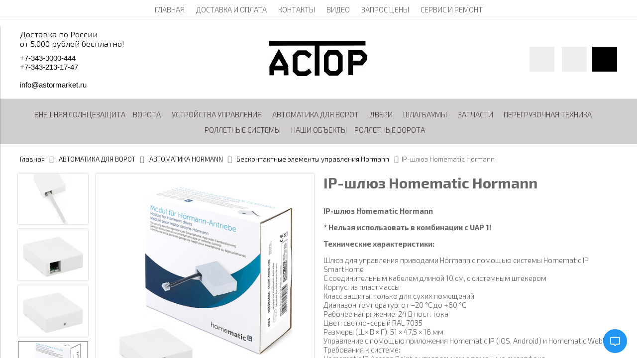

--- FILE ---
content_type: text/html; charset=utf-8
request_url: https://astorural.ru/collection/beskontaktnye-elementy-upravleniya-hormann/product/ip-shlyuz-homematic-hormann
body_size: 24330
content:
<!DOCTYPE html>
<html>

<head><link media='print' onload='this.media="all"' rel='stylesheet' type='text/css' href='/served_assets/public/jquery.modal-0c2631717f4ce8fa97b5d04757d294c2bf695df1d558678306d782f4bf7b4773.css'><meta data-config="{&quot;product_id&quot;:341714003}" name="page-config" content="" /><meta data-config="{&quot;money_with_currency_format&quot;:{&quot;delimiter&quot;:&quot;&quot;,&quot;separator&quot;:&quot;.&quot;,&quot;format&quot;:&quot;%n\u0026nbsp;%u&quot;,&quot;unit&quot;:&quot;руб&quot;,&quot;show_price_without_cents&quot;:0},&quot;currency_code&quot;:&quot;RUR&quot;,&quot;currency_iso_code&quot;:&quot;RUB&quot;,&quot;default_currency&quot;:{&quot;title&quot;:&quot;Российский рубль&quot;,&quot;code&quot;:&quot;RUR&quot;,&quot;rate&quot;:1.0,&quot;format_string&quot;:&quot;%n\u0026nbsp;%u&quot;,&quot;unit&quot;:&quot;руб&quot;,&quot;price_separator&quot;:null,&quot;is_default&quot;:true,&quot;price_delimiter&quot;:null,&quot;show_price_with_delimiter&quot;:null,&quot;show_price_without_cents&quot;:null},&quot;facebook&quot;:{&quot;pixelActive&quot;:false,&quot;currency_code&quot;:&quot;RUB&quot;,&quot;use_variants&quot;:null},&quot;vk&quot;:{&quot;pixel_active&quot;:null,&quot;price_list_id&quot;:null},&quot;new_ya_metrika&quot;:true,&quot;ecommerce_data_container&quot;:&quot;dataLayer&quot;,&quot;common_js_version&quot;:&quot;v2&quot;,&quot;vue_ui_version&quot;:null,&quot;feedback_captcha_enabled&quot;:&quot;1&quot;,&quot;account_id&quot;:271712,&quot;hide_items_out_of_stock&quot;:false,&quot;forbid_order_over_existing&quot;:false,&quot;minimum_items_price&quot;:null,&quot;enable_comparison&quot;:true,&quot;locale&quot;:&quot;ru&quot;,&quot;client_group&quot;:null,&quot;consent_to_personal_data&quot;:{&quot;active&quot;:false,&quot;obligatory&quot;:true,&quot;description&quot;:&quot;Настоящим подтверждаю, что я ознакомлен и согласен с условиями \u003ca href=&#39;/page/oferta&#39; target=&#39;blank&#39;\u003eоферты и политики конфиденциальности\u003c/a\u003e.&quot;},&quot;recaptcha_key&quot;:&quot;6LfXhUEmAAAAAOGNQm5_a2Ach-HWlFKD3Sq7vfFj&quot;,&quot;recaptcha_key_v3&quot;:&quot;6LcZi0EmAAAAAPNov8uGBKSHCvBArp9oO15qAhXa&quot;,&quot;yandex_captcha_key&quot;:&quot;ysc1_ec1ApqrRlTZTXotpTnO8PmXe2ISPHxsd9MO3y0rye822b9d2&quot;,&quot;checkout_float_order_content_block&quot;:false,&quot;available_products_characteristics_ids&quot;:null,&quot;sber_id_app_id&quot;:&quot;5b5a3c11-72e5-4871-8649-4cdbab3ba9a4&quot;,&quot;theme_generation&quot;:2,&quot;quick_checkout_captcha_enabled&quot;:false,&quot;max_order_lines_count&quot;:500,&quot;sber_bnpl_min_amount&quot;:1000,&quot;sber_bnpl_max_amount&quot;:150000,&quot;counter_settings&quot;:{&quot;data_layer_name&quot;:&quot;dataLayer&quot;,&quot;new_counters_setup&quot;:true,&quot;add_to_cart_event&quot;:true,&quot;remove_from_cart_event&quot;:true,&quot;add_to_wishlist_event&quot;:true,&quot;purchase_event&quot;:true},&quot;site_setting&quot;:{&quot;show_cart_button&quot;:true,&quot;show_service_button&quot;:false,&quot;show_marketplace_button&quot;:false,&quot;show_quick_checkout_button&quot;:true},&quot;warehouses&quot;:[],&quot;captcha_type&quot;:&quot;google&quot;,&quot;human_readable_urls&quot;:false}" name="shop-config" content="" /><meta name='js-evnvironment' content='production' /><meta name='default-locale' content='ru' /><meta name='insales-redefined-api-methods' content="[]" /><script src="/packs/js/shop_bundle-2b0004e7d539ecb78a46.js"></script><script type="text/javascript" src="https://static.insales-cdn.com/assets/common-js/common.v2.25.28.js"></script><script type="text/javascript" src="https://static.insales-cdn.com/assets/static-versioned/v3.72/static/libs/lodash/4.17.21/lodash.min.js"></script><script>dataLayer= []; dataLayer.push({
        event: 'view_item',
        ecommerce: {
          items: [{"item_id":"341714003","item_name":"IP-шлюз Homematic Hormann","item_category":"Каталог/АВТОМАТИКА ДЛЯ ВОРОТ/АВТОМАТИКА HORMANN/Бесконтактные элементы управления Hormann","price":9582}]
         }
      });</script>
<!--InsalesCounter -->
<script type="text/javascript">
(function() {
  if (typeof window.__insalesCounterId !== 'undefined') {
    return;
  }

  try {
    Object.defineProperty(window, '__insalesCounterId', {
      value: 271712,
      writable: true,
      configurable: true
    });
  } catch (e) {
    console.error('InsalesCounter: Failed to define property, using fallback:', e);
    window.__insalesCounterId = 271712;
  }

  if (typeof window.__insalesCounterId === 'undefined') {
    console.error('InsalesCounter: Failed to set counter ID');
    return;
  }

  let script = document.createElement('script');
  script.async = true;
  script.src = '/javascripts/insales_counter.js?7';
  let firstScript = document.getElementsByTagName('script')[0];
  firstScript.parentNode.insertBefore(script, firstScript);
})();
</script>
<!-- /InsalesCounter -->
    <script type="text/javascript">
      (function() {
          (function() { var d=document; var s = d.createElement('script');
  s.type = 'text/javascript'; s.async = true;
  s.src = '//code.jivosite.com/widget/U5kKDMCpTq'; d.head.appendChild(s); })();

      })();
    </script>

    <script type="text/javascript">
      (function() {
        var fileref = document.createElement('script');
        fileref.setAttribute("type","text/javascript");
        fileref.setAttribute("src", 'https://smartarget.online/loader.js?type=int&u=8948d352be8bb086edfd5bf6e67b3aa1cbc03dfb&source=insales_whatsapp');
        document.getElementsByTagName("head")[0].appendChild(fileref);
      })();
    </script>


  



<title>
  
    IP-шлюз Homematic Hormann – купить за 9582&nbsp;руб | Astorural.ru
    
  
</title>
<!-- Global site tag (gtag.js) - Google Ads: 943799951 -->
<script async src="https://www.googletagmanager.com/gtag/js?id=AW-943799951"></script>
<script>
  window.dataLayer = window.dataLayer || [];
  function gtag(){dataLayer.push(arguments);}
  gtag('js', new Date());

  gtag('config', 'AW-943799951');
</script>
<!-- Global site tag (gtag.js) - Google Ads: 943799951 -->
<script async src="https://www.googletagmanager.com/gtag/js?id=AW-943799951"></script>
<script>
  window.dataLayer = window.dataLayer || [];
  function gtag(){dataLayer.push(arguments);}
  gtag('js', new Date());
<!-- Event snippet for astorural conversion page
In your html page, add the snippet and call gtag_report_conversion when someone clicks on the chosen link or button. -->
<script>
function gtag_report_conversion(url) {
  var callback = function () {
    if (typeof(url) != 'undefined') {
      window.location = url;
    }
  };
  gtag('event', 'conversion', {
      'send_to': 'AW-943799951/6HHMCLKkz3EQj_2EwgM',
      'value': 50.0,
      'currency': 'RUB',
      'event_callback': callback
  });
  return false;
}
</script>

<script>
  gtag('config', 'AW-943799951');
</script>


<!-- Google Tag Manager -->
<script>(function(w,d,s,l,i){w[l]=w[l]||[];w[l].push({'gtm.start':
new Date().getTime(),event:'gtm.js'});var f=d.getElementsByTagName(s)[0],
j=d.createElement(s),dl=l!='dataLayer'?'&l='+l:'';j.async=true;j.src=
'https://www.googletagmanager.com/gtm.js?id='+i+dl;f.parentNode.insertBefore(j,f);
})(window,document,'script','dataLayer','GTM-TSK42QC');</script>
<!-- End Google Tag Manager -->
<!-- meta -->
<meta charset="UTF-8" />
<meta name="keywords" content='IP-шлюз Homematic Hormann – купить за 9582&nbsp;руб | Astorural.ru'/>
<meta name="description" content='IP-шлюз Homematic Hormann ⭐️ Цена - 9582&nbsp;руб 🚚 Быстрая доставка. Описание, характеристики, отзывы. Смотрите все товары в разделе «Бесконтактные элементы управления Hormann». 
'/>
<meta name="robots" content="index,follow" />
<meta http-equiv="X-UA-Compatible" content="IE=edge,chrome=1" />
<meta name="viewport" content="width=device-width, initial-scale=1.0" />
<meta name="SKYPE_TOOLBAR" content="SKYPE_TOOLBAR_PARSER_COMPATIBLE" />



<!-- rss feed-->
<link rel="alternate" type="application/rss+xml" title="Блог" href="/blogs/blog.atom" />



    <meta property="og:title" content="IP-шлюз Homematic Hormann" />
    <meta property="og:type" content="website" />
    <meta property="og:url" content="https://astorural.ru/collection/beskontaktnye-elementy-upravleniya-hormann/product/ip-shlyuz-homematic-hormann" />

    
      <meta property="og:image" content="https://static.insales-cdn.com/images/products/1/796/628441884/compact_4511629-hoermann-homematic-ip-gateway-mit-kabel.jpg" />
    

  

<!-- icons-->
<link rel="icon" type="image/png" sizes="16x16" href="https://static.insales-cdn.com/assets/1/6228/899156/1755844792/favicon.png" />

<!-- fixes -->
<script src="https://static.insales-cdn.com/assets/1/6228/899156/1755844792/modernizr-custom.js"></script>
<!--[if IE]>
<script src="//html5shiv.googlecode.com/svn/trunk/html5.js"></script><![endif]-->
<!--[if lt IE 9]>
<script src="//css3-mediaqueries-js.googlecode.com/svn/trunk/css3-mediaqueries.js"></script>
<![endif]-->


  
  
  <link href="//fonts.googleapis.com/css?family=Exo+2:100,300,400,700&subset=cyrillic" rel="stylesheet" />




<link href="//code.ionicframework.com/ionicons/2.0.1/css/ionicons.min.css" crossorigin="anonymous" rel="stylesheet" />
<link href="//maxcdn.bootstrapcdn.com/font-awesome/4.6.3/css/font-awesome.min.css" rel="stylesheet" />
<link href="https://static.insales-cdn.com/assets/1/6228/899156/1755844792/theme.css" rel="stylesheet" type="text/css" />

<!-- fixes -->
<link href="https://static.insales-cdn.com/assets/1/6228/899156/1755844792/ie.css" rel="stylesheet" type="text/css" />


<meta name='product-id' content='341714003' />
</head>
<body class="adaptive">
<!-- Yandex.Metrika counter -->
<script type="text/javascript" >
   (function(m,e,t,r,i,k,a){m[i]=m[i]||function(){(m[i].a=m[i].a||[]).push(arguments)};
   m[i].l=1*new Date();k=e.createElement(t),a=e.getElementsByTagName(t)[0],k.async=1,k.src=r,a.parentNode.insertBefore(k,a)})
   (window, document, "script", "https://mc.yandex.ru/metrika/tag.js", "ym");

   ym(4934452, "init", {
        webvisor:true,
        ecommerce:dataLayer,
        clickmap:true,
        trackLinks:true,
        accurateTrackBounce:true
   });
</script>
<script type="text/javascript">
  window.dataLayer = window.dataLayer || [];
  window.dataLayer.push({"ecommerce":{"currencyCode":"RUB","detail":{"products":[{"id":341714003,"name":"IP-шлюз Homematic Hormann","category":"Каталог/АВТОМАТИКА ДЛЯ ВОРОТ/АВТОМАТИКА HORMANN/Бесконтактные элементы управления Hormann","price":9582.0}]}}});
</script>
<noscript><div><img src="https://mc.yandex.ru/watch/4934452" style="position:absolute; left:-9999px;" alt="" /></div></noscript>
<!-- /Yandex.Metrika counter -->

<a href="https://clck.yandex.ru/redir/dtype=stred/pid=47/cid=73582/path=static.238x398/*https://market.yandex.ru/shop--astormarket/386499/reviews/add"> <img src="https://clck.yandex.ru/redir/dtype=stred/pid=47/cid=73581/path=static.238x398/*https://img.yandex.net/market/informer9.png" border="0" alt="Оцените качество магазина АСТОРМАРКЕТ на Яндекс.Маркете." /> </a>
  
<div class="top-toolbar">
  <div class="row">

    <div class="mobile-toolbar cell-sm-2">
      <button class="button left-toolbar-trigger" type="button"><i class="icon ion-navicon"></i></button>
    </div><!-- /.mobile-toolbar -->

    <div class="contacts cell-sm-6">
      
          <div class="phone"><p>Доставка по России</p>
<p>от 5.000 рублей бесплатно!</p></div>
      
    </div><!-- /.contacts -->

    <div class="shopcart-toolbar cell-sm-4 text-right-sm">
      <a class="button shopcart-link js-shopcart-area" href="/cart_items">
        <i class="icon ion-ios-cart-outline"></i>
        <span class="shopcart-count">(<span class="js-shopcart-amount"></span>)</span>
      </a>
    </div><!-- /.shopcart-toolbar -->


  </div>
</div><!-- /.top-toolbar -->


<div class="page-wrapper">

  <div class="page-inner">

    <div class="main-toolbar hide-sm">
  <div class="main-toolbar-inner container">
    <ul class="main-menu list">
      
        <li class="menu-item list-item">
          <a href="/" class="menu-link" title="ГЛАВНАЯ">
            ГЛАВНАЯ
          </a>
        </li>
      
        <li class="menu-item list-item">
          <a href="/page/delivery" class="menu-link" title="ДОСТАВКА И ОПЛАТА">
            ДОСТАВКА И ОПЛАТА
          </a>
        </li>
      
        <li class="menu-item list-item">
          <a href="/page/kontakty" class="menu-link" title="КОНТАКТЫ">
            КОНТАКТЫ
          </a>
        </li>
      
        <li class="menu-item list-item">
          <a href="/page/videoroliki-hormann" class="menu-link" title="ВИДЕО">
            ВИДЕО
          </a>
        </li>
      
        <li class="menu-item list-item">
          <a href="/page/запрос-цены" class="menu-link" title="ЗАПРОС ЦЕНЫ">
            ЗАПРОС ЦЕНЫ
          </a>
        </li>
      
        <li class="menu-item list-item">
          <a href="/page/service" class="menu-link" title="СЕРВИС И РЕМОНТ">
            СЕРВИС И РЕМОНТ
          </a>
        </li>
      
    </ul><!-- /.main-menu -->
  </div>
</div><!-- /.main-toolbar -->

<header class="main-header">
  <div class="container">
    <div class="row middle-xl">

      <div class="contacts cell-xl-4 text-left-xl hidden-sm">

        
        <div class="phone"><p>Доставка по России</p>
<p>от 5.000 рублей бесплатно!</p></div>
        

        
        <div class="email"><p><span style="font-family: arial, helvetica, sans-serif;"><a href="tel:+73433000444"><small style="display: inline; margin: 0px; padding: 0px; font-size: inherit; color: inherit; line-height: inherit;"><small style="display: inline; margin: 0px; padding: 0px; font-size: inherit; color: inherit; line-height: inherit;"></small><small style="display: inline; margin: 0px; padding: 0px; font-size: inherit; color: inherit; line-height: inherit;">+</small><small style="display: inline; margin: 0px; padding: 0px; font-size: inherit; color: inherit; line-height: inherit;">7</small><small style="display: inline; margin: 0px; padding: 0px; font-size: inherit; color: inherit; line-height: inherit;">-</small><small style="display: inline; margin: 0px; padding: 0px; font-size: inherit; color: inherit; line-height: inherit;">3</small><small style="display: inline; margin: 0px; padding: 0px; font-size: inherit; color: inherit; line-height: inherit;">4</small><small style="display: inline; margin: 0px; padding: 0px; font-size: inherit; color: inherit; line-height: inherit;">3</small><small style="display: inline; margin: 0px; padding: 0px; font-size: inherit; color: inherit; line-height: inherit;">-</small><small style="display: inline; margin: 0px; padding: 0px; font-size: inherit; color: inherit; line-height: inherit;">3</small><small style="display: inline; margin: 0px; padding: 0px; font-size: inherit; color: inherit; line-height: inherit;">0</small><small style="display: inline; margin: 0px; padding: 0px; font-size: inherit; color: inherit; line-height: inherit;">0</small><small style="display: inline; margin: 0px; padding: 0px; font-size: inherit; color: inherit; line-height: inherit;">0</small><small style="display: inline; margin: 0px; padding: 0px; font-size: inherit; color: inherit; line-height: inherit;">-</small><small style="display: inline; margin: 0px; padding: 0px; font-size: inherit; color: inherit; line-height: inherit;">4</small><small style="display: inline; margin: 0px; padding: 0px; font-size: inherit; color: inherit; line-height: inherit;">4</small><small style="display: inline; margin: 0px; padding: 0px; font-size: inherit; color: inherit; line-height: inherit;">4</small></small></a></span></p>
<p><span style="font-family: arial, helvetica, sans-serif;"><a href="tel:+73432131747"><small style="display: inline; margin: 0px; padding: 0px; font-size: inherit; color: inherit; line-height: inherit;"><small style="display: inline; margin: 0px; padding: 0px; font-size: inherit; color: inherit; line-height: inherit;">+</small><small style="display: inline; margin: 0px; padding: 0px; font-size: inherit; color: inherit; line-height: inherit;">7</small><small style="display: inline; margin: 0px; padding: 0px; font-size: inherit; color: inherit; line-height: inherit;">-</small><small style="display: inline; margin: 0px; padding: 0px; font-size: inherit; color: inherit; line-height: inherit;">3</small><small style="display: inline; margin: 0px; padding: 0px; font-size: inherit; color: inherit; line-height: inherit;">4</small><small style="display: inline; margin: 0px; padding: 0px; font-size: inherit; color: inherit; line-height: inherit;">3</small><small style="display: inline; margin: 0px; padding: 0px; font-size: inherit; color: inherit; line-height: inherit;">-</small><small style="display: inline; margin: 0px; padding: 0px; font-size: inherit; color: inherit; line-height: inherit;">2</small><small style="display: inline; margin: 0px; padding: 0px; font-size: inherit; color: inherit; line-height: inherit;">1</small><small style="display: inline; margin: 0px; padding: 0px; font-size: inherit; color: inherit; line-height: inherit;">3</small><small style="display: inline; margin: 0px; padding: 0px; font-size: inherit; color: inherit; line-height: inherit;">-</small><small style="display: inline; margin: 0px; padding: 0px; font-size: inherit; color: inherit; line-height: inherit;">1</small><small style="display: inline; margin: 0px; padding: 0px; font-size: inherit; color: inherit; line-height: inherit;">7</small><small style="display: inline; margin: 0px; padding: 0px; font-size: inherit; color: inherit; line-height: inherit;">-</small><small style="display: inline; margin: 0px; padding: 0px; font-size: inherit; color: inherit; line-height: inherit;">4</small><small style="display: inline; margin: 0px; padding: 0px; font-size: inherit; color: inherit; line-height: inherit;">7</small></small></a></span></p>
<p>&nbsp;</p>
<p><span style="font-family: arial, helvetica, sans-serif;"><a href="mailto:info@astormarket.ru">info@astormarket.ru</a></span></p></div>
        

      </div><!-- /.contacts -->

      <div class="logotype cell-xl-4 text-center-xl cell-sm-12">

        

          <a title="Astorural.ru" href="/" class="logotype-link">
            <img src="https://static.insales-cdn.com/assets/1/6228/899156/1755844792/logotype.jpg" class="logotype-image" alt="Astorural.ru" title="Astorural.ru"/>
          </a>

        

      </div><!-- /.logotype -->

      <div class="user-toolbar cell-xl-4 text-right-xl hidden-sm">

        <div class="search-widget dropdown">

          <button class="search-trigger button button-circle is-gray dropdown-toggle js-toggle" data-target="parent">
            <i class="icon search-icon ion-ios-search"></i>
          </button>

          <form action="/search" method="get" class="search-widget-form dropdown-block">

            <input type="hidden" name="lang" value="ru">

            <input id="search-widget-input" class="input-field search-input" type="text" placeholder="Поиск" name="q" value=""/>

            <button class="button button-circle is-primary search-button" type="submit">
              <i class="icon search-icon ion-ios-search"></i>
            </button>

          </form>

        </div><!-- /.search-widget -->

        
        <a title="Сравнение" class="compare-button button button-circle is-gray" href="/compares">
          <i class="icon compare-icon ion-stats-bars"></i>
          <span class="compare-counter js-compare-amount"></span>
        </a><!-- /.compare-button -->
        

        <div class="shopcart-widget">
          <a title="Корзина" href="/cart_items" class="shopcart-link button button-circle is-primary">
            <i class="icon shopcart-icon ion-ios-cart-outline"></i>
            <span class="shopcart-counter js-shopcart-amount"></span>
          </a>
        </div><!-- /.shopcart-widget -->

      </div><!-- /.user-toolbar -->

    </div>
  </div>
</header>

    





  

    <div class="collection-menu-horizontal-wrapper">
      <div class="container">
        <ul class="collection-menu-horizontal list js-edge-calc">

          

            

            

            <li class="list-item menu-item " data-handle="vneshnyaya-solntsezaschita">

              <a title="Внешняя солнцезащита" href="/collection/vneshnyaya-solntsezaschita" class="menu-link">
                <span class="link-text">Внешняя солнцезащита</span>
                
              </a>

              

            </li>

          

            

            

            <li class="list-item menu-item  dropdown is-absolute " data-handle="vorota">

              <a title="ВОРОТА" href="/collection/vorota" class="menu-link">
                <span class="link-text">ВОРОТА</span>
                 <i class="dropdown-icon ion ion-ios-arrow-down"></i> 
              </a>

              

                <ul class="submenu list-vertical dropdown-block level-2">

                  

                    

                    

                    <li class="list-item menu-item " data-handle="vorota-hormann">

                      <a title="Гаражные секционные ворота Hormann" href="/collection/vorota-hormann" class="menu-link">
                        <span class="link-text">Гаражные секционные ворота Hormann</span>
                        
                      </a>

                      

                    </li>

                  

                    

                    

                    <li class="list-item menu-item  dropdown is-absolute " data-handle="garazhnye-vorota-alyuteh">

                      <a title="Секционные автоматические ворота ALUTECH" href="/collection/garazhnye-vorota-alyuteh" class="menu-link">
                        <span class="link-text">Секционные автоматические ворота ALUTECH</span>
                         <i class="dropdown-icon ion ion-ios-arrow-right"></i> 
                      </a>

                      

                        <ul class="submenu list-vertical dropdown-block level-3">

                          

                            <li class="list-item menu-item" data-handle="Гаражные-ворота-PRESTIGE">
                              <a title="Гаражные ворота PRESTIGE" href="/collection/Гаражные-ворота-PRESTIGE" class="menu-link">
                                <span class="link-text">Гаражные ворота PRESTIGE</span>
                              </a>
                            </li>

                          

                            <li class="list-item menu-item" data-handle="Гаражные-ворота-TREND">
                              <a title="Гаражные ворота TREND" href="/collection/Гаражные-ворота-TREND" class="menu-link">
                                <span class="link-text">Гаражные ворота TREND</span>
                              </a>
                            </li>

                          

                        </ul><!-- /.submenu.level-3 -->

                      

                    </li>

                  

                    

                    

                    <li class="list-item menu-item " data-handle="vorota-otkatnye-sdvizhnye-prestige">

                      <a title="Ворота откатные (сдвижные) Алютех Prestige" href="/collection/vorota-otkatnye-sdvizhnye-prestige" class="menu-link">
                        <span class="link-text">Ворота откатные (сдвижные) Алютех Prestige</span>
                        
                      </a>

                      

                    </li>

                  

                    

                    

                    <li class="list-item menu-item " data-handle="vorota-raspashnye-prestige">

                      <a title="Ворота распашные и калитки Алютех Prestige" href="/collection/vorota-raspashnye-prestige" class="menu-link">
                        <span class="link-text">Ворота распашные и калитки Алютех Prestige</span>
                        
                      </a>

                      

                    </li>

                  

                    

                    

                    <li class="list-item menu-item  dropdown is-absolute " data-handle="promyshlennye-vorot">

                      <a title="Промышленные ворота" href="/collection/promyshlennye-vorot" class="menu-link">
                        <span class="link-text">Промышленные ворота</span>
                         <i class="dropdown-icon ion ion-ios-arrow-right"></i> 
                      </a>

                      

                        <ul class="submenu list-vertical dropdown-block level-3">

                          

                            <li class="list-item menu-item" data-handle="skorostnye-vorota-hormann">
                              <a title="Скоростные ворота Hormann" href="/collection/skorostnye-vorota-hormann" class="menu-link">
                                <span class="link-text">Скоростные ворота Hormann</span>
                              </a>
                            </li>

                          

                            <li class="list-item menu-item" data-handle="sektsionnye-vorota-hormann">
                              <a title="Секционные промышленные ворота Hormann" href="/collection/sektsionnye-vorota-hormann" class="menu-link">
                                <span class="link-text">Секционные промышленные ворота Hormann</span>
                              </a>
                            </li>

                          

                            <li class="list-item menu-item" data-handle="sektsionnye-vorot-alyuteh">
                              <a title="Секционные промышленные ворот Алютех" href="/collection/sektsionnye-vorot-alyuteh" class="menu-link">
                                <span class="link-text">Секционные промышленные ворот Алютех</span>
                              </a>
                            </li>

                          

                            <li class="list-item menu-item" data-handle="skorostnye-vorota-dynaco">
                              <a title="Скоростные ворота Dynaco" href="/collection/skorostnye-vorota-dynaco" class="menu-link">
                                <span class="link-text">Скоростные ворота Dynaco</span>
                              </a>
                            </li>

                          

                            <li class="list-item menu-item" data-handle="protivopozharnye-vorota-firetechnics-i-mva">
                              <a title="Противопожарные ворота FireTechnics и МВА" href="/collection/protivopozharnye-vorota-firetechnics-i-mva" class="menu-link">
                                <span class="link-text">Противопожарные ворота FireTechnics и МВА</span>
                              </a>
                            </li>

                          

                            <li class="list-item menu-item" data-handle="protivopozharnye-i-dymozaschitnye-shtory">
                              <a title="Противопожарные и дымозащитные шторы" href="/collection/protivopozharnye-i-dymozaschitnye-shtory" class="menu-link">
                                <span class="link-text">Противопожарные и дымозащитные шторы</span>
                              </a>
                            </li>

                          

                            <li class="list-item menu-item" data-handle="skorostnye-rulonnye-vorota-alutech">
                              <a title="Скоростные рулонные ворота ALUTECH" href="/collection/skorostnye-rulonnye-vorota-alutech" class="menu-link">
                                <span class="link-text">Скоростные рулонные ворота ALUTECH</span>
                              </a>
                            </li>

                          

                            <li class="list-item menu-item" data-handle="panaramnye-vorota">
                              <a title="Панорамные ворота" href="/collection/panaramnye-vorota" class="menu-link">
                                <span class="link-text">Панорамные ворота</span>
                              </a>
                            </li>

                          

                        </ul><!-- /.submenu.level-3 -->

                      

                    </li>

                  

                </ul><!-- /.submenu.level-2 -->

              

            </li>

          

            

            

            <li class="list-item menu-item  dropdown is-absolute " data-handle="pulty-du">

              <a title="Устройства управления" href="/collection/pulty-du" class="menu-link">
                <span class="link-text">Устройства управления</span>
                 <i class="dropdown-icon ion ion-ios-arrow-down"></i> 
              </a>

              

                <ul class="submenu list-vertical dropdown-block level-2">

                  

                    

                    

                    <li class="list-item menu-item " data-handle="pulty-nice">

                      <a title="ПУЛЬТЫ NICE" href="/collection/pulty-nice" class="menu-link">
                        <span class="link-text">ПУЛЬТЫ NICE</span>
                        
                      </a>

                      

                    </li>

                  

                    

                    

                    <li class="list-item menu-item  dropdown is-absolute " data-handle="pultihormann">

                      <a title="ПУЛЬТЫ HORMANN" href="/collection/pultihormann" class="menu-link">
                        <span class="link-text">ПУЛЬТЫ HORMANN</span>
                         <i class="dropdown-icon ion ion-ios-arrow-right"></i> 
                      </a>

                      

                        <ul class="submenu list-vertical dropdown-block level-3">

                          

                            <li class="list-item menu-item" data-handle="433-mhz">
                              <a title="433 MHz" href="/collection/433-mhz" class="menu-link">
                                <span class="link-text">433 MHz</span>
                              </a>
                            </li>

                          

                            <li class="list-item menu-item" data-handle="868-mhz">
                              <a title="868 MHz" href="/collection/868-mhz" class="menu-link">
                                <span class="link-text">868 MHz</span>
                              </a>
                            </li>

                          

                        </ul><!-- /.submenu.level-3 -->

                      

                    </li>

                  

                    

                    

                    <li class="list-item menu-item " data-handle="pulty-came">

                      <a title="ПУЛЬТЫ CAME" href="/collection/pulty-came" class="menu-link">
                        <span class="link-text">ПУЛЬТЫ CAME</span>
                        
                      </a>

                      

                    </li>

                  

                    

                    

                    <li class="list-item menu-item " data-handle="pulty-doorhan">

                      <a title="ПУЛЬТЫ DOORHAN" href="/collection/pulty-doorhan" class="menu-link">
                        <span class="link-text">ПУЛЬТЫ DOORHAN</span>
                        
                      </a>

                      

                    </li>

                  

                    

                    

                    <li class="list-item menu-item " data-handle="pulty-sommer">

                      <a title="ПУЛЬТЫ SOMMER" href="/collection/pulty-sommer" class="menu-link">
                        <span class="link-text">ПУЛЬТЫ SOMMER</span>
                        
                      </a>

                      

                    </li>

                  

                    

                    

                    <li class="list-item menu-item " data-handle="skud">

                      <a title="СКУД" href="/collection/skud" class="menu-link">
                        <span class="link-text">СКУД</span>
                        
                      </a>

                      

                    </li>

                  

                    

                    

                    <li class="list-item menu-item " data-handle="universalnye-pulty-ultramax">

                      <a title="Универсальные пульты UltraMax" href="/collection/universalnye-pulty-ultramax" class="menu-link">
                        <span class="link-text">Универсальные пульты UltraMax</span>
                        
                      </a>

                      

                    </li>

                  

                </ul><!-- /.submenu.level-2 -->

              

            </li>

          

            

            

            <li class="list-item menu-item  dropdown is-absolute " data-handle="avtomatika-dlya-vorot">

              <a title="АВТОМАТИКА ДЛЯ ВОРОТ" href="/collection/avtomatika-dlya-vorot" class="menu-link">
                <span class="link-text">АВТОМАТИКА ДЛЯ ВОРОТ</span>
                 <i class="dropdown-icon ion ion-ios-arrow-down"></i> 
              </a>

              

                <ul class="submenu list-vertical dropdown-block level-2">

                  

                    

                    

                    <li class="list-item menu-item  dropdown is-absolute " data-handle="avtomatika-hyormann">

                      <a title="АВТОМАТИКА HORMANN" href="/collection/avtomatika-hyormann" class="menu-link">
                        <span class="link-text">АВТОМАТИКА HORMANN</span>
                         <i class="dropdown-icon ion ion-ios-arrow-right"></i> 
                      </a>

                      

                        <ul class="submenu list-vertical dropdown-block level-3">

                          

                            <li class="list-item menu-item" data-handle="privody-vezdnykh-vorot">
                              <a title="Автоматика для откатных ворот" href="/collection/privody-vezdnykh-vorot" class="menu-link">
                                <span class="link-text">Автоматика для откатных ворот</span>
                              </a>
                            </li>

                          

                            <li class="list-item menu-item" data-handle="elektroprivody-dlya-raspashnyh-vorot">
                              <a title="Автоматика для распашных ворот" href="/collection/elektroprivody-dlya-raspashnyh-vorot" class="menu-link">
                                <span class="link-text">Автоматика для распашных ворот</span>
                              </a>
                            </li>

                          

                            <li class="list-item menu-item" data-handle="elektroprivody-dlya-sektsionnyh-vorot">
                              <a title="Автоматика для гаражных секционных ворот" href="/collection/elektroprivody-dlya-sektsionnyh-vorot" class="menu-link">
                                <span class="link-text">Автоматика для гаражных секционных ворот</span>
                              </a>
                            </li>

                          

                            <li class="list-item menu-item" data-handle="stoyki-i-osvetitelnye-pribory-hormann">
                              <a title="Стойки и осветительные приборы Hormann" href="/collection/stoyki-i-osvetitelnye-pribory-hormann" class="menu-link">
                                <span class="link-text">Стойки и осветительные приборы Hormann</span>
                              </a>
                            </li>

                          

                            <li class="list-item menu-item" data-handle="nastolnyy-tennis">
                              <a title="Устройства безопасности Hormann" href="/collection/nastolnyy-tennis" class="menu-link">
                                <span class="link-text">Устройства безопасности Hormann</span>
                              </a>
                            </li>

                          

                            <li class="list-item menu-item" data-handle="plavanie">
                              <a title="Радиоприемники Hormann" href="/collection/plavanie" class="menu-link">
                                <span class="link-text">Радиоприемники Hormann</span>
                              </a>
                            </li>

                          

                            <li class="list-item menu-item" data-handle="akkumulyatory-hormann">
                              <a title="Аккумуляторы Hormann" href="/collection/akkumulyatory-hormann" class="menu-link">
                                <span class="link-text">Аккумуляторы Hormann</span>
                              </a>
                            </li>

                          

                            <li class="list-item menu-item" data-handle="knopki-i-impulsivnye-datchiki-hormann">
                              <a title="Кнопки и импульсивные датчики Hormann" href="/collection/knopki-i-impulsivnye-datchiki-hormann" class="menu-link">
                                <span class="link-text">Кнопки и импульсивные датчики Hormann</span>
                              </a>
                            </li>

                          

                            <li class="list-item menu-item" data-handle="releynye-platy-i-platy-dlya-podklyucheniya-hormann">
                              <a title="Релейные платы и платы для подключения Hormann" href="/collection/releynye-platy-i-platy-dlya-podklyucheniya-hormann" class="menu-link">
                                <span class="link-text">Релейные платы и платы для подключения Hormann</span>
                              </a>
                            </li>

                          

                            <li class="list-item menu-item" data-handle="aksessuary-hormann">
                              <a title="Аксессуары Hormann" href="/collection/aksessuary-hormann" class="menu-link">
                                <span class="link-text">Аксессуары Hormann</span>
                              </a>
                            </li>

                          

                            <li class="list-item menu-item" data-handle="beskontaktnye-elementy-upravleniya-hormann">
                              <a title="Бесконтактные элементы управления Hormann" href="/collection/beskontaktnye-elementy-upravleniya-hormann" class="menu-link">
                                <span class="link-text">Бесконтактные элементы управления Hormann</span>
                              </a>
                            </li>

                          

                            <li class="list-item menu-item" data-handle="prinadlezhnosti-dlya-privodov-hormann">
                              <a title="Принадлежности для приводов Hormann" href="/collection/prinadlezhnosti-dlya-privodov-hormann" class="menu-link">
                                <span class="link-text">Принадлежности для приводов Hormann</span>
                              </a>
                            </li>

                          

                            <li class="list-item menu-item" data-handle="avtomatika-dlya-promyshlennyh-vorot-hormann">
                              <a title="Автоматика для промышленных ворот Hormann" href="/collection/avtomatika-dlya-promyshlennyh-vorot-hormann" class="menu-link">
                                <span class="link-text">Автоматика для промышленных ворот Hormann</span>
                              </a>
                            </li>

                          

                        </ul><!-- /.submenu.level-3 -->

                      

                    </li>

                  

                    

                    

                    <li class="list-item menu-item  dropdown is-absolute " data-handle="avtomatika-nice">

                      <a title="АВТОМАТИКА NICE" href="/collection/avtomatika-nice" class="menu-link">
                        <span class="link-text">АВТОМАТИКА NICE</span>
                         <i class="dropdown-icon ion ion-ios-arrow-right"></i> 
                      </a>

                      

                        <ul class="submenu list-vertical dropdown-block level-3">

                          

                            <li class="list-item menu-item" data-handle="privody-nice-dlya-otkatnyh-vorot">
                              <a title="Приводы NICE для откатных ворот" href="/collection/privody-nice-dlya-otkatnyh-vorot" class="menu-link">
                                <span class="link-text">Приводы NICE для откатных ворот</span>
                              </a>
                            </li>

                          

                            <li class="list-item menu-item" data-handle="privody-nice-dlya-raspashnyh-vorot">
                              <a title="Приводы NICE для распашных ворот" href="/collection/privody-nice-dlya-raspashnyh-vorot" class="menu-link">
                                <span class="link-text">Приводы NICE для распашных ворот</span>
                              </a>
                            </li>

                          

                            <li class="list-item menu-item" data-handle="privody-nice-dlya-sektsionnyh-vorot">
                              <a title="Приводы NICE для секционных ворот" href="/collection/privody-nice-dlya-sektsionnyh-vorot" class="menu-link">
                                <span class="link-text">Приводы NICE для секционных ворот</span>
                              </a>
                            </li>

                          

                            <li class="list-item menu-item" data-handle="aksessuary">
                              <a title="Аксессуары NICE" href="/collection/aksessuary" class="menu-link">
                                <span class="link-text">Аксессуары NICE</span>
                              </a>
                            </li>

                          

                        </ul><!-- /.submenu.level-3 -->

                      

                    </li>

                  

                    

                    

                    <li class="list-item menu-item  dropdown is-absolute " data-handle="avtomatika-sommer">

                      <a title="АВТОМАТИКА SOMMER" href="/collection/avtomatika-sommer" class="menu-link">
                        <span class="link-text">АВТОМАТИКА SOMMER</span>
                         <i class="dropdown-icon ion ion-ios-arrow-right"></i> 
                      </a>

                      

                        <ul class="submenu list-vertical dropdown-block level-3">

                          

                            <li class="list-item menu-item" data-handle="privody-dlya-sektsionnyh-vorot-sommer">
                              <a title="Приводы для секционных ворот Sommer" href="/collection/privody-dlya-sektsionnyh-vorot-sommer" class="menu-link">
                                <span class="link-text">Приводы для секционных ворот Sommer</span>
                              </a>
                            </li>

                          

                            <li class="list-item menu-item" data-handle="promyshlennye-privody-dlya-sektsionnyh-vorot-sommer">
                              <a title="Промышленные приводы для секционных ворот Sommer" href="/collection/promyshlennye-privody-dlya-sektsionnyh-vorot-sommer" class="menu-link">
                                <span class="link-text">Промышленные приводы для секционных ворот Sommer</span>
                              </a>
                            </li>

                          

                            <li class="list-item menu-item" data-handle="privody-dlya-raspashnyh-vorot-sommer">
                              <a title="Приводы для распашных ворот Sommer" href="/collection/privody-dlya-raspashnyh-vorot-sommer" class="menu-link">
                                <span class="link-text">Приводы для распашных ворот Sommer</span>
                              </a>
                            </li>

                          

                            <li class="list-item menu-item" data-handle="privody-dlya-otkatnyh-vorot-sommer">
                              <a title="Приводы для откатных ворот Sommer" href="/collection/privody-dlya-otkatnyh-vorot-sommer" class="menu-link">
                                <span class="link-text">Приводы для откатных ворот Sommer</span>
                              </a>
                            </li>

                          

                            <li class="list-item menu-item" data-handle="aksessuary-sommer">
                              <a title="Аксессуары Sommer" href="/collection/aksessuary-sommer" class="menu-link">
                                <span class="link-text">Аксессуары Sommer</span>
                              </a>
                            </li>

                          

                        </ul><!-- /.submenu.level-3 -->

                      

                    </li>

                  

                    

                    

                    <li class="list-item menu-item  dropdown is-absolute " data-handle="avtomatika-alutech">

                      <a title="АВТОМАТИКА ALUTECH" href="/collection/avtomatika-alutech" class="menu-link">
                        <span class="link-text">АВТОМАТИКА ALUTECH</span>
                         <i class="dropdown-icon ion ion-ios-arrow-right"></i> 
                      </a>

                      

                        <ul class="submenu list-vertical dropdown-block level-3">

                          

                            <li class="list-item menu-item" data-handle="privody-dlya-garazhnyh-vorot-alutech">
                              <a title="Приводы для гаражных ворот Alutech" href="/collection/privody-dlya-garazhnyh-vorot-alutech" class="menu-link">
                                <span class="link-text">Приводы для гаражных ворот Alutech</span>
                              </a>
                            </li>

                          

                            <li class="list-item menu-item" data-handle="privody-dlya-raspashnyh-vorot-alutech">
                              <a title="Приводы для распашных ворот  Alutech" href="/collection/privody-dlya-raspashnyh-vorot-alutech" class="menu-link">
                                <span class="link-text">Приводы для распашных ворот  Alutech</span>
                              </a>
                            </li>

                          

                            <li class="list-item menu-item" data-handle="privody-dlya-otkatnyh-vorot-alutech">
                              <a title="Приводы для откатных ворот Alutech" href="/collection/privody-dlya-otkatnyh-vorot-alutech" class="menu-link">
                                <span class="link-text">Приводы для откатных ворот Alutech</span>
                              </a>
                            </li>

                          

                            <li class="list-item menu-item" data-handle="privody-dlya-promyshlennyh-vorot-alutech">
                              <a title="Приводы для промышленных ворот Alutech" href="/collection/privody-dlya-promyshlennyh-vorot-alutech" class="menu-link">
                                <span class="link-text">Приводы для промышленных ворот Alutech</span>
                              </a>
                            </li>

                          

                            <li class="list-item menu-item" data-handle="aksessuary-alutech">
                              <a title="Аксессуары Alutech" href="/collection/aksessuary-alutech" class="menu-link">
                                <span class="link-text">Аксессуары Alutech</span>
                              </a>
                            </li>

                          

                        </ul><!-- /.submenu.level-3 -->

                      

                    </li>

                  

                </ul><!-- /.submenu.level-2 -->

              

            </li>

          

            

            

            <li class="list-item menu-item  dropdown is-absolute " data-handle="dveri">

              <a title="ДВЕРИ" href="/collection/dveri" class="menu-link">
                <span class="link-text">ДВЕРИ</span>
                 <i class="dropdown-icon ion ion-ios-arrow-down"></i> 
              </a>

              

                <ul class="submenu list-vertical dropdown-block level-2">

                  

                    

                    

                    <li class="list-item menu-item  dropdown is-absolute " data-handle="dveri-hyormann">

                      <a title="ДВЕРИ ВХОДНЫЕ HORMANN THERMO65/THERMO46" href="/collection/dveri-hyormann" class="menu-link">
                        <span class="link-text">ДВЕРИ ВХОДНЫЕ HORMANN THERMO65/THERMO46</span>
                         <i class="dropdown-icon ion ion-ios-arrow-right"></i> 
                      </a>

                      

                        <ul class="submenu list-vertical dropdown-block level-3">

                          

                            <li class="list-item menu-item" data-handle="акция-2017-на-двери">
                              <a title="АКЦИЯ на входные двери 2022" href="/collection/акция-2017-на-двери" class="menu-link">
                                <span class="link-text">АКЦИЯ на входные двери 2022</span>
                              </a>
                            </li>

                          

                            <li class="list-item menu-item" data-handle="dveri-s-termorazryvom-i-ostekleniem">
                              <a title="Двери с терморазрывом и остеклением" href="/collection/dveri-s-termorazryvom-i-ostekleniem" class="menu-link">
                                <span class="link-text">Двери с терморазрывом и остеклением</span>
                              </a>
                            </li>

                          

                        </ul><!-- /.submenu.level-3 -->

                      

                    </li>

                  

                    

                    

                    <li class="list-item menu-item " data-handle="ognestoykie-dveri-hyormann">

                      <a title="Двери противопожарные Хёрманн" href="/collection/ognestoykie-dveri-hyormann" class="menu-link">
                        <span class="link-text">Двери противопожарные Хёрманн</span>
                        
                      </a>

                      

                    </li>

                  

                    

                    

                    <li class="list-item menu-item " data-handle="vnutrennie-dveri-zk-dlya-ofisnyh-pomescheniy">

                      <a title="ДВЕРИ внутренние (офисные)  ZK" href="/collection/vnutrennie-dveri-zk-dlya-ofisnyh-pomescheniy" class="menu-link">
                        <span class="link-text">ДВЕРИ внутренние (офисные)  ZK</span>
                        
                      </a>

                      

                    </li>

                  

                </ul><!-- /.submenu.level-2 -->

              

            </li>

          

            

            

            <li class="list-item menu-item  dropdown is-absolute " data-handle="shlagbaumy-nice-2">

              <a title="Шлагбаумы" href="/collection/shlagbaumy-nice-2" class="menu-link">
                <span class="link-text">Шлагбаумы</span>
                 <i class="dropdown-icon ion ion-ios-arrow-down"></i> 
              </a>

              

                <ul class="submenu list-vertical dropdown-block level-2">

                  

                    

                    

                    <li class="list-item menu-item " data-handle="shlagbaum-bar-nice">

                      <a title="Шлагбаум BAR Nice" href="/collection/shlagbaum-bar-nice" class="menu-link">
                        <span class="link-text">Шлагбаум BAR Nice</span>
                        
                      </a>

                      

                    </li>

                  

                    

                    

                    <li class="list-item menu-item " data-handle="shlagbaum-wide-nice">

                      <a title="Шлагбаум WIDE Nice" href="/collection/shlagbaum-wide-nice" class="menu-link">
                        <span class="link-text">Шлагбаум WIDE Nice</span>
                        
                      </a>

                      

                    </li>

                  

                    

                    

                    <li class="list-item menu-item " data-handle="shlagbaumy-carddex">

                      <a title="Шлагбаумы CARDDEX" href="/collection/shlagbaumy-carddex" class="menu-link">
                        <span class="link-text">Шлагбаумы CARDDEX</span>
                        
                      </a>

                      

                    </li>

                  

                    

                    

                    <li class="list-item menu-item " data-handle="shlagbaumy-alutech">

                      <a title="Шлагбаумы ALUTECH" href="/collection/shlagbaumy-alutech" class="menu-link">
                        <span class="link-text">Шлагбаумы ALUTECH</span>
                        
                      </a>

                      

                    </li>

                  

                </ul><!-- /.submenu.level-2 -->

              

            </li>

          

            

            

            <li class="list-item menu-item  dropdown is-absolute " data-handle="zapchasti-dlya-vorot-hyormann">

              <a title="Запчасти" href="/collection/zapchasti-dlya-vorot-hyormann" class="menu-link">
                <span class="link-text">Запчасти</span>
                 <i class="dropdown-icon ion ion-ios-arrow-down"></i> 
              </a>

              

                <ul class="submenu list-vertical dropdown-block level-2">

                  

                    

                    

                    <li class="list-item menu-item  dropdown is-absolute " data-handle="roliki-dlya-vorot">

                      <a title="Запасные части для Sommer" href="/collection/roliki-dlya-vorot" class="menu-link">
                        <span class="link-text">Запасные части для Sommer</span>
                         <i class="dropdown-icon ion ion-ios-arrow-right"></i> 
                      </a>

                      

                        <ul class="submenu list-vertical dropdown-block level-3">

                          

                            <li class="list-item menu-item" data-handle="zapasnye-chasti-dlya-garazhnyh-privodov-sommer">
                              <a title="Запасные части для гаражных приводов Sommer" href="/collection/zapasnye-chasti-dlya-garazhnyh-privodov-sommer" class="menu-link">
                                <span class="link-text">Запасные части для гаражных приводов Sommer</span>
                              </a>
                            </li>

                          

                            <li class="list-item menu-item" data-handle="zapasnye-chasti-dlya-raspashnyh-privodov-sommer">
                              <a title="Запасные части для распашных приводов  Sommer" href="/collection/zapasnye-chasti-dlya-raspashnyh-privodov-sommer" class="menu-link">
                                <span class="link-text">Запасные части для распашных приводов  Sommer</span>
                              </a>
                            </li>

                          

                            <li class="list-item menu-item" data-handle="zapasnye-chasti-dlya-promyshlennyh-privodov-sommer">
                              <a title="Запасные части для промышленных приводов Sommer" href="/collection/zapasnye-chasti-dlya-promyshlennyh-privodov-sommer" class="menu-link">
                                <span class="link-text">Запасные части для промышленных приводов Sommer</span>
                              </a>
                            </li>

                          

                            <li class="list-item menu-item" data-handle="zapasnye-chasti-dlya-otkatnyh-vorot-sommer">
                              <a title="Запасные части для откатных ворот Sommer" href="/collection/zapasnye-chasti-dlya-otkatnyh-vorot-sommer" class="menu-link">
                                <span class="link-text">Запасные части для откатных ворот Sommer</span>
                              </a>
                            </li>

                          

                            <li class="list-item menu-item" data-handle="zapasnye-chasti-dlya-shlagbaumov-sommer">
                              <a title="Запасные части для шлагбаумов Sommer" href="/collection/zapasnye-chasti-dlya-shlagbaumov-sommer" class="menu-link">
                                <span class="link-text">Запасные части для шлагбаумов Sommer</span>
                              </a>
                            </li>

                          

                        </ul><!-- /.submenu.level-3 -->

                      

                    </li>

                  

                    

                    

                    <li class="list-item menu-item  dropdown is-absolute " data-handle="komplektuyuschie-doco">

                      <a title="Комплектующие для ворот Doco" href="/collection/komplektuyuschie-doco" class="menu-link">
                        <span class="link-text">Комплектующие для ворот Doco</span>
                         <i class="dropdown-icon ion ion-ios-arrow-right"></i> 
                      </a>

                      

                        <ul class="submenu list-vertical dropdown-block level-3">

                          

                            <li class="list-item menu-item" data-handle="komponenty">
                              <a title="Компоненты" href="/collection/komponenty" class="menu-link">
                                <span class="link-text">Компоненты</span>
                              </a>
                            </li>

                          

                            <li class="list-item menu-item" data-handle="roliki-dlya-vorot-2">
                              <a title="Ролики для ворот" href="/collection/roliki-dlya-vorot-2" class="menu-link">
                                <span class="link-text">Ролики для ворот</span>
                              </a>
                            </li>

                          

                            <li class="list-item menu-item" data-handle="pruzhiny">
                              <a title="Пружины и комплектующие" href="/collection/pruzhiny" class="menu-link">
                                <span class="link-text">Пружины и комплектующие</span>
                              </a>
                            </li>

                          

                            <li class="list-item menu-item" data-handle="valy">
                              <a title="Валы" href="/collection/valy" class="menu-link">
                                <span class="link-text">Валы</span>
                              </a>
                            </li>

                          

                            <li class="list-item menu-item" data-handle="barabany">
                              <a title="Барабаны" href="/collection/barabany" class="menu-link">
                                <span class="link-text">Барабаны</span>
                              </a>
                            </li>

                          

                        </ul><!-- /.submenu.level-3 -->

                      

                    </li>

                  

                    

                    

                    <li class="list-item menu-item  dropdown is-absolute " data-handle="zapchasti-dlya-skorostnyh-promyshlennyh-vorot">

                      <a title="Запчасти для скоростных промышленных ворот Hormann" href="/collection/zapchasti-dlya-skorostnyh-promyshlennyh-vorot" class="menu-link">
                        <span class="link-text">Запчасти для скоростных промышленных ворот Hormann</span>
                         <i class="dropdown-icon ion ion-ios-arrow-right"></i> 
                      </a>

                      

                        <ul class="submenu list-vertical dropdown-block level-3">

                          

                            <li class="list-item menu-item" data-handle="zapchasti-dlya-skorostnyh-vorot-hs-5015-pu-h-hormann">
                              <a title="Запчасти для скоростных ворот HS 5015 PU H Hormann" href="/collection/zapchasti-dlya-skorostnyh-vorot-hs-5015-pu-h-hormann" class="menu-link">
                                <span class="link-text">Запчасти для скоростных ворот HS 5015 PU H Hormann</span>
                              </a>
                            </li>

                          

                            <li class="list-item menu-item" data-handle="zapchasti-dlya-skorostnyh-vorot-hs-5015-pu-n-hormann">
                              <a title="Запчасти для скоростных ворот HS 5015 PU N Hormann" href="/collection/zapchasti-dlya-skorostnyh-vorot-hs-5015-pu-n-hormann" class="menu-link">
                                <span class="link-text">Запчасти для скоростных ворот HS 5015 PU N Hormann</span>
                              </a>
                            </li>

                          

                            <li class="list-item menu-item" data-handle="zapchasti-dlya-skorostnyh-vorot-v-5015-sel-hormann">
                              <a title="Запчасти для скоростных ворот V 5015 SEL Hormann" href="/collection/zapchasti-dlya-skorostnyh-vorot-v-5015-sel-hormann" class="menu-link">
                                <span class="link-text">Запчасти для скоростных ворот V 5015 SEL Hormann</span>
                              </a>
                            </li>

                          

                            <li class="list-item menu-item" data-handle="zapchasti-dlya-skorostnyh-vorot-hs-7030-pu-hormann">
                              <a title="Запчасти для скоростных ворот HS 7030 PU Hormann" href="/collection/zapchasti-dlya-skorostnyh-vorot-hs-7030-pu-hormann" class="menu-link">
                                <span class="link-text">Запчасти для скоростных ворот HS 7030 PU Hormann</span>
                              </a>
                            </li>

                          

                            <li class="list-item menu-item" data-handle="zapchasti-dlya-skorostnyh-vorot-v-5030-sel-hormann">
                              <a title="Запчасти для скоростных ворот V 5030 SEL Hormann" href="/collection/zapchasti-dlya-skorostnyh-vorot-v-5030-sel-hormann" class="menu-link">
                                <span class="link-text">Запчасти для скоростных ворот V 5030 SEL Hormann</span>
                              </a>
                            </li>

                          

                            <li class="list-item menu-item" data-handle="zapchasti-dlya-skorostnyh-vorot-v-5030-se-hormann">
                              <a title="Запчасти для скоростных ворот V 5030 SE Hormann" href="/collection/zapchasti-dlya-skorostnyh-vorot-v-5030-se-hormann" class="menu-link">
                                <span class="link-text">Запчасти для скоростных ворот V 5030 SE Hormann</span>
                              </a>
                            </li>

                          

                            <li class="list-item menu-item" data-handle="zapchasti-dlya-skorostnyh-vorot-v-6030-sel-hormann">
                              <a title="Запчасти для скоростных ворот V 6030 SEL Hormann" href="/collection/zapchasti-dlya-skorostnyh-vorot-v-6030-sel-hormann" class="menu-link">
                                <span class="link-text">Запчасти для скоростных ворот V 6030 SEL Hormann</span>
                              </a>
                            </li>

                          

                            <li class="list-item menu-item" data-handle="zapchasti-dlya-skorostnyh-vorot-hs-6015-pu-v-hormann">
                              <a title="Запчасти для скоростных ворот HS 6015 PU V Hormann" href="/collection/zapchasti-dlya-skorostnyh-vorot-hs-6015-pu-v-hormann" class="menu-link">
                                <span class="link-text">Запчасти для скоростных ворот HS 6015 PU V Hormann</span>
                              </a>
                            </li>

                          

                        </ul><!-- /.submenu.level-3 -->

                      

                    </li>

                  

                    

                    

                    <li class="list-item menu-item " data-handle="komplektuyuschie-dlya-vorot-hyormann">

                      <a title="Запчасти для гаражных секционных ворот Hormann" href="/collection/komplektuyuschie-dlya-vorot-hyormann" class="menu-link">
                        <span class="link-text">Запчасти для гаражных секционных ворот Hormann</span>
                        
                      </a>

                      

                    </li>

                  

                    

                    

                    <li class="list-item menu-item " data-handle="zapchasti-dlya-promyshlennyh-sektsionnyh-vorot">

                      <a title="Запчасти для промышленных секционных ворот Hormann" href="/collection/zapchasti-dlya-promyshlennyh-sektsionnyh-vorot" class="menu-link">
                        <span class="link-text">Запчасти для промышленных секционных ворот Hormann</span>
                        
                      </a>

                      

                    </li>

                  

                    

                    

                    <li class="list-item menu-item  dropdown is-absolute " data-handle="zapchasti-dlya-privodov-dlya-otkatnyh-vorot">

                      <a title="Запчасти для приводов для откатных ворот Hormann" href="/collection/zapchasti-dlya-privodov-dlya-otkatnyh-vorot" class="menu-link">
                        <span class="link-text">Запчасти для приводов для откатных ворот Hormann</span>
                         <i class="dropdown-icon ion ion-ios-arrow-right"></i> 
                      </a>

                      

                        <ul class="submenu list-vertical dropdown-block level-3">

                          

                            <li class="list-item menu-item" data-handle="privod-otkatnyh-vorot-lineamatic-p-h-akku-solar">
                              <a title="Привод откатных ворот LineaMatic P, H, Akku Solar" href="/collection/privod-otkatnyh-vorot-lineamatic-p-h-akku-solar" class="menu-link">
                                <span class="link-text">Привод откатных ворот LineaMatic P, H, Akku Solar</span>
                              </a>
                            </li>

                          

                            <li class="list-item menu-item" data-handle="privod-otkatnyh-vorot-sta-60">
                              <a title="Привод откатных ворот STA 60" href="/collection/privod-otkatnyh-vorot-sta-60" class="menu-link">
                                <span class="link-text">Привод откатных ворот STA 60</span>
                              </a>
                            </li>

                          

                            <li class="list-item menu-item" data-handle="privod-otkatnyh-vorot-sta-400-sta-500-fu">
                              <a title="Привод откатных ворот STA 400 / STA 500 FU" href="/collection/privod-otkatnyh-vorot-sta-400-sta-500-fu" class="menu-link">
                                <span class="link-text">Привод откатных ворот STA 400 / STA 500 FU</span>
                              </a>
                            </li>

                          

                            <li class="list-item menu-item" data-handle="privod-otkatnyh-vorot-sta-90-180-220">
                              <a title="Привод откатных ворот STA 90, 180, 220" href="/collection/privod-otkatnyh-vorot-sta-90-180-220" class="menu-link">
                                <span class="link-text">Привод откатных ворот STA 90, 180, 220</span>
                              </a>
                            </li>

                          

                            <li class="list-item menu-item" data-handle="privod-otkatnyh-vorot-lineamatic-p-sta-60-90-180-220-s-predohranitelem-zamykayuschego-kontura-sks-2">
                              <a title="Привод откатных ворот LineaMatic P, STA 60, 90, 180, 220 с предохранителем замыкающего контура (SKS)" href="/collection/privod-otkatnyh-vorot-lineamatic-p-sta-60-90-180-220-s-predohranitelem-zamykayuschego-kontura-sks-2" class="menu-link">
                                <span class="link-text">Привод откатных ворот LineaMatic P, STA 60, 90, 180, 220 с предохранителем замыкающего контура (SKS)</span>
                              </a>
                            </li>

                          

                        </ul><!-- /.submenu.level-3 -->

                      

                    </li>

                  

                    

                    

                    <li class="list-item menu-item  dropdown is-absolute " data-handle="zapchasti-dlya-privodov-dlya-raspashnyh-vorot">

                      <a title="Запчасти для приводов для распашных ворот Hormann" href="/collection/zapchasti-dlya-privodov-dlya-raspashnyh-vorot" class="menu-link">
                        <span class="link-text">Запчасти для приводов для распашных ворот Hormann</span>
                         <i class="dropdown-icon ion ion-ios-arrow-right"></i> 
                      </a>

                      

                        <ul class="submenu list-vertical dropdown-block level-3">

                          

                            <li class="list-item menu-item" data-handle="privod-raspashnyh-vorot-rotamatic-p-pl-akku-akku-solar">
                              <a title="Привод распашных ворот RotaMatic P, PL, Akku, Akku Solar" href="/collection/privod-raspashnyh-vorot-rotamatic-p-pl-akku-akku-solar" class="menu-link">
                                <span class="link-text">Привод распашных ворот RotaMatic P, PL, Akku, Akku Solar</span>
                              </a>
                            </li>

                          

                            <li class="list-item menu-item" data-handle="privod-raspashnyh-vorot-portronic-d-5000-d-2500">
                              <a title="Привод распашных ворот Portronic D 5000, D 2500" href="/collection/privod-raspashnyh-vorot-portronic-d-5000-d-2500" class="menu-link">
                                <span class="link-text">Привод распашных ворот Portronic D 5000, D 2500</span>
                              </a>
                            </li>

                          

                            <li class="list-item menu-item" data-handle="privody-raspashnyh-vorot-versamatic-p-akku-solar">
                              <a title="Приводы распашных ворот VersaMatic P, Akku Solar" href="/collection/privody-raspashnyh-vorot-versamatic-p-akku-solar" class="menu-link">
                                <span class="link-text">Приводы распашных ворот VersaMatic P, Akku Solar</span>
                              </a>
                            </li>

                          

                            <li class="list-item menu-item" data-handle="privod-raspashnyh-vorot-dta">
                              <a title="Привод распашных ворот DTA" href="/collection/privod-raspashnyh-vorot-dta" class="menu-link">
                                <span class="link-text">Привод распашных ворот DTA</span>
                              </a>
                            </li>

                          

                        </ul><!-- /.submenu.level-3 -->

                      

                    </li>

                  

                    

                    

                    <li class="list-item menu-item " data-handle="zapchasti-dlya-promyshlennyh-sektsionnyh-privodov-vorot-hormann">

                      <a title="Запчасти для промышленных секционных приводов ворот Hormann" href="/collection/zapchasti-dlya-promyshlennyh-sektsionnyh-privodov-vorot-hormann" class="menu-link">
                        <span class="link-text">Запчасти для промышленных секционных приводов ворот Hormann</span>
                        
                      </a>

                      

                    </li>

                  

                    

                    

                    <li class="list-item menu-item " data-handle="zapchasti-dlya-garazhnyh-sektsionnyh-privodov-hormann">

                      <a title="Запчасти для гаражных секционных приводов Hormann" href="/collection/zapchasti-dlya-garazhnyh-sektsionnyh-privodov-hormann" class="menu-link">
                        <span class="link-text">Запчасти для гаражных секционных приводов Hormann</span>
                        
                      </a>

                      

                    </li>

                  

                </ul><!-- /.submenu.level-2 -->

              

            </li>

          

            

            

            <li class="list-item menu-item  dropdown is-absolute " data-handle="peregruzochnaya-tehnika-2">

              <a title="Перегрузочная техника" href="/collection/peregruzochnaya-tehnika-2" class="menu-link">
                <span class="link-text">Перегрузочная техника</span>
                 <i class="dropdown-icon ion ion-ios-arrow-down"></i> 
              </a>

              

                <ul class="submenu list-vertical dropdown-block level-2">

                  

                    

                    

                    <li class="list-item menu-item  dropdown is-absolute " data-handle="peregruzochnaya-tehnika-alyuteh">

                      <a title="Перегрузочная техника Алютех" href="/collection/peregruzochnaya-tehnika-alyuteh" class="menu-link">
                        <span class="link-text">Перегрузочная техника Алютех</span>
                         <i class="dropdown-icon ion ion-ios-arrow-right"></i> 
                      </a>

                      

                        <ul class="submenu list-vertical dropdown-block level-3">

                          

                            <li class="list-item menu-item" data-handle="peregruzochnye-mosty-alyuteh">
                              <a title="Уравнительные платформы (доклевеллеры) Алютех" href="/collection/peregruzochnye-mosty-alyuteh" class="menu-link">
                                <span class="link-text">Уравнительные платформы (доклевеллеры) Алютех</span>
                              </a>
                            </li>

                          

                            <li class="list-item menu-item" data-handle="germetizatory-proema-doksheltery-alyuteh">
                              <a title="Герметизаторы проема (докшелтеры) Алютех" href="/collection/germetizatory-proema-doksheltery-alyuteh" class="menu-link">
                                <span class="link-text">Герметизаторы проема (докшелтеры) Алютех</span>
                              </a>
                            </li>

                          

                            <li class="list-item menu-item" data-handle="peregruzochnye-tambury-alyuteh">
                              <a title="Перегрузочные тамбуры Алютех" href="/collection/peregruzochnye-tambury-alyuteh" class="menu-link">
                                <span class="link-text">Перегрузочные тамбуры Алютех</span>
                              </a>
                            </li>

                          

                            <li class="list-item menu-item" data-handle="dopolnitelnoe-oborudovanie">
                              <a title="Дополнительное оборудование" href="/collection/dopolnitelnoe-oborudovanie" class="menu-link">
                                <span class="link-text">Дополнительное оборудование</span>
                              </a>
                            </li>

                          

                        </ul><!-- /.submenu.level-3 -->

                      

                    </li>

                  

                    

                    

                    <li class="list-item menu-item  dropdown is-absolute " data-handle="peregruzochnaya-tehnika-hermann">

                      <a title="Перегрузочная техника Херманн" href="/collection/peregruzochnaya-tehnika-hermann" class="menu-link">
                        <span class="link-text">Перегрузочная техника Херманн</span>
                         <i class="dropdown-icon ion ion-ios-arrow-right"></i> 
                      </a>

                      

                        <ul class="submenu list-vertical dropdown-block level-3">

                          

                            <li class="list-item menu-item" data-handle="germetizatory">
                              <a title="Герметизаторы" href="/collection/germetizatory" class="menu-link">
                                <span class="link-text">Герметизаторы</span>
                              </a>
                            </li>

                          

                            <li class="list-item menu-item" data-handle="peregruzochnye-tambury">
                              <a title="Перегрузочные тамбуры" href="/collection/peregruzochnye-tambury" class="menu-link">
                                <span class="link-text">Перегрузочные тамбуры</span>
                              </a>
                            </li>

                          

                            <li class="list-item menu-item" data-handle="dopolnitelnoe-peregruzochnoe-oborudovanie">
                              <a title="Дополнительное перегрузочное оборудование" href="/collection/dopolnitelnoe-peregruzochnoe-oborudovanie" class="menu-link">
                                <span class="link-text">Дополнительное перегрузочное оборудование</span>
                              </a>
                            </li>

                          

                        </ul><!-- /.submenu.level-3 -->

                      

                    </li>

                  

                </ul><!-- /.submenu.level-2 -->

              

            </li>

          

            

            

            <li class="list-item menu-item  dropdown is-absolute " data-handle="spetsialnoe-predlozhenie-po-vorotam">

              <a title="Роллетные системы" href="/collection/spetsialnoe-predlozhenie-po-vorotam" class="menu-link">
                <span class="link-text">Роллетные системы</span>
                 <i class="dropdown-icon ion ion-ios-arrow-down"></i> 
              </a>

              

                <ul class="submenu list-vertical dropdown-block level-2">

                  

                    

                    

                    <li class="list-item menu-item " data-handle="rolstavni-na-okna">

                      <a title="Рольставни на окна" href="/collection/rolstavni-na-okna" class="menu-link">
                        <span class="link-text">Рольставни на окна</span>
                        
                      </a>

                      

                    </li>

                  

                    

                    

                    <li class="list-item menu-item " data-handle="rolstavni-na-dveri">

                      <a title="Рольставни на двери" href="/collection/rolstavni-na-dveri" class="menu-link">
                        <span class="link-text">Рольставни на двери</span>
                        
                      </a>

                      

                    </li>

                  

                    

                    

                    <li class="list-item menu-item " data-handle="santehnicheskie-rolstavni">

                      <a title="Сантехнические рольставни" href="/collection/santehnicheskie-rolstavni" class="menu-link">
                        <span class="link-text">Сантехнические рольставни</span>
                        
                      </a>

                      

                    </li>

                  

                    

                    

                    <li class="list-item menu-item " data-handle="rolletnye-vorota-2">

                      <a title="Роллетные ворота" href="/collection/rolletnye-vorota-2" class="menu-link">
                        <span class="link-text">Роллетные ворота</span>
                        
                      </a>

                      

                    </li>

                  

                    

                    

                    <li class="list-item menu-item " data-handle="rolletnye-reshetki">

                      <a title="Роллетные решетки" href="/collection/rolletnye-reshetki" class="menu-link">
                        <span class="link-text">Роллетные решетки</span>
                        
                      </a>

                      

                    </li>

                  

                </ul><!-- /.submenu.level-2 -->

              

            </li>

          

            

            

            <li class="list-item menu-item " data-handle="nashi-obekty">

              <a title="Наши объекты" href="/collection/nashi-obekty" class="menu-link">
                <span class="link-text">Наши объекты</span>
                
              </a>

              

            </li>

          

            

            

            <li class="list-item menu-item " data-handle="rolletnye-vorota">

              <a title="Роллетные ворота" href="/collection/rolletnye-vorota" class="menu-link">
                <span class="link-text">Роллетные ворота</span>
                
              </a>

              

            </li>

          

        </ul><!-- /.collection-menu-horizontal -->
      </div>
    </div><!-- /.collection-menu-horizontal-wrapper -->

  



<!-- Render time: 0.004 -->


    <div class="breadcrumb-wrapper primary-inner">
  <div class="container">

    <ul class="breadcrumb">

      <li class="breadcrumb-item home">
        <a class="breadcrumb-link" title='Главная' href="/">Главная</a>
      </li>

      

      

        
          
        
          
            
              <li class="breadcrumb-item">
                <a class="breadcrumb-link" title='АВТОМАТИКА ДЛЯ ВОРОТ' href="/collection/avtomatika-dlya-vorot">АВТОМАТИКА ДЛЯ ВОРОТ</a>
              </li>
            
          
        
          
            
              <li class="breadcrumb-item">
                <a class="breadcrumb-link" title='АВТОМАТИКА HORMANN' href="/collection/avtomatika-hyormann">АВТОМАТИКА HORMANN</a>
              </li>
            
          
        
          
            
              
                <li class="breadcrumb-item">
                  <a class="breadcrumb-link" title='Бесконтактные элементы управления Hormann' href="/collection/beskontaktnye-elementy-upravleniya-hormann">Бесконтактные элементы управления Hormann</a>
                </li>
                <li class="breadcrumb-item"><span class="breadcrumb-link current-page">IP-шлюз Homematic Hormann</span></li>
              
            
          
        

      

      

    </ul><!-- /.breadcrumb -->

  </div>
</div><!-- /.breadcrumb-wrapper -->

<div class="product primary-inner js-product-wrapper" data-product-id="341714003">
  <div class="product-page-inner container">
    <div class="row">

      <div class="product-gallery cell-xl-6 cell-sm-12">
        <div class="row">

  

    

      <div class="gallery-thumbs-wrapper cell-xl-3">
        <div class="gallery-thumbs swiper-container-vertical js-gallery-thumbs">
          <div class="swiper-wrapper">
            
              
              <div class="swiper-slide  active  js-gallery-trigger" data-link="https://static.insales-cdn.com/images/products/1/796/628441884/thumb_4511629-hoermann-homematic-ip-gateway-mit-kabel.jpg">
                <div class="slide-inner with-object-fit">
                  <img src="https://static.insales-cdn.com/images/products/1/796/628441884/large_4511629-hoermann-homematic-ip-gateway-mit-kabel.jpg" alt="IP-шлюз Homematic Херманн" title="" class="slide-image">
                </div>
              </div>
            
              
              <div class="swiper-slide  js-gallery-trigger" data-link="https://static.insales-cdn.com/images/products/1/792/628441880/thumb_4511629-hoermann-homematic-ip-gateway.jpg">
                <div class="slide-inner with-object-fit">
                  <img src="https://static.insales-cdn.com/images/products/1/792/628441880/large_4511629-hoermann-homematic-ip-gateway.jpg" alt="IP-шлюз Homematic Hormann" title="" class="slide-image">
                </div>
              </div>
            
              
              <div class="swiper-slide  js-gallery-trigger" data-link="https://static.insales-cdn.com/images/products/1/797/628441885/thumb_4511629-hoermann-homematic-ip-gateway-reset.jpg">
                <div class="slide-inner with-object-fit">
                  <img src="https://static.insales-cdn.com/images/products/1/797/628441885/large_4511629-hoermann-homematic-ip-gateway-reset.jpg" alt="IP-шлюз Homematic" title="" class="slide-image">
                </div>
              </div>
            
              
              <div class="swiper-slide  js-gallery-trigger" data-link="https://static.insales-cdn.com/images/products/1/798/628441886/thumb_4511629-hoermann-homematic-ip-gateway-verpackung.jpg">
                <div class="slide-inner with-object-fit">
                  <img src="https://static.insales-cdn.com/images/products/1/798/628441886/large_4511629-hoermann-homematic-ip-gateway-verpackung.jpg" alt="IP-шлюз Homematic (без комбинации UAP 1)" title="" class="slide-image">
                </div>
              </div>
            
          </div>
          <button type="button" class="gallery-thumbs-prev js-gallery-thumbs-prev">
            <i class="ion-chevron-up"></i>
          </button>
          <button type="button" class="gallery-thumbs-next js-gallery-thumbs-next">
            <i class="ion-chevron-down"></i>
          </button>
        </div>
      </div><!-- /.gallery-thumbs-wrapper -->

      <div class="gallery-main-wrapper cell-xl-9">

        <div class="gallery-main swiper-container js-product-gallery-main">
          <div class="swiper-wrapper">
            
              
              <div class="swiper-slide">
                <div class="slide-inner">
                  <a href="https://static.insales-cdn.com/images/products/1/796/628441884/4511629-hoermann-homematic-ip-gateway-mit-kabel.jpg" title="IP-шлюз Homematic Херманн" class="image-wrapper popup-gallery" data-effect="mfp-zoom-in">
                    














                    <img src="https://static.insales-cdn.com/images/products/1/796/628441884/large_4511629-hoermann-homematic-ip-gateway-mit-kabel.jpg" alt="IP-шлюз Homematic Херманн" title="IP-шлюз Homematic Херманн"
                         class="slide-image">
                  </a>
                </div>
              </div>
            
              
              <div class="swiper-slide">
                <div class="slide-inner">
                  <a href="https://static.insales-cdn.com/images/products/1/792/628441880/4511629-hoermann-homematic-ip-gateway.jpg" title="IP-шлюз Homematic Hormann" class="image-wrapper popup-gallery" data-effect="mfp-zoom-in">
                    














                    <img src="https://static.insales-cdn.com/images/products/1/792/628441880/large_4511629-hoermann-homematic-ip-gateway.jpg" alt="IP-шлюз Homematic Hormann" title="IP-шлюз Homematic Hormann"
                         class="slide-image">
                  </a>
                </div>
              </div>
            
              
              <div class="swiper-slide">
                <div class="slide-inner">
                  <a href="https://static.insales-cdn.com/images/products/1/797/628441885/4511629-hoermann-homematic-ip-gateway-reset.jpg" title="IP-шлюз Homematic" class="image-wrapper popup-gallery" data-effect="mfp-zoom-in">
                    














                    <img src="https://static.insales-cdn.com/images/products/1/797/628441885/large_4511629-hoermann-homematic-ip-gateway-reset.jpg" alt="IP-шлюз Homematic" title="IP-шлюз Homematic"
                         class="slide-image">
                  </a>
                </div>
              </div>
            
              
              <div class="swiper-slide">
                <div class="slide-inner">
                  <a href="https://static.insales-cdn.com/images/products/1/798/628441886/4511629-hoermann-homematic-ip-gateway-verpackung.jpg" title="IP-шлюз Homematic (без комбинации UAP 1)" class="image-wrapper popup-gallery" data-effect="mfp-zoom-in">
                    














                    <img src="https://static.insales-cdn.com/images/products/1/798/628441886/large_4511629-hoermann-homematic-ip-gateway-verpackung.jpg" alt="IP-шлюз Homematic (без комбинации UAP 1)" title="IP-шлюз Homematic (без комбинации UAP 1)"
                         class="slide-image">
                  </a>
                </div>
              </div>
            
          </div>
        </div><!-- /.gallery-main -->

      </div><!-- /.gallery-main-wrapper -->

    

  

</div>

      </div>

      <form
        class="product-caption cell-xl-6 cell-sm-12"
        action="/cart_items">
        <div class="product-title on-page"><h1 class="js-product-title">IP-шлюз Homematic Hormann</h1>
</div><!-- /.product-title -->

<div class="product-introtext on-page">
  <p><strong>IP-шлюз Homematic Hormann</strong></p>
<p><strong>* Нельзя использовать в комбинации с UAP 1! </strong></p>
<p><strong>Технические характеристики:&nbsp;</strong></p>
<p>Шлюз для управления приводами H&ouml;rmann с помощью системы Homematic IP SmartHome<br />С соединительным кабелем длиной 10 см, с системным штекером<br />Корпус: из пластмассы<br />Класс защиты: только для сухих помещений<br />Диапазон температур: от &ndash;20 &deg;C до +60 &deg;C<br />Рабочее напряжение: 24 В пост. тока<br />Цвет: светло-серый RAL 7035<br />Размеры (Ш&times; В &times; Г): 51 &times; 47,5 &times; 16 мм<br />Управление с помощью приложения Homematic IP (iOS, Android) и Homematic WebUI<br />Требования к системе:<br />Homematic IP Access Point с управлением с помощью смартфона<br />&ndash; Устройства Android начиная с версии 5.0 или выше;<br />&ndash; Устройства IOS начиная с версии 9.3 или выше;<br />Центральный пункт CCU2 / 3 с управлением с помощью Homematic WebUI<br />&ndash; Веб-интерфейс (новейшая версия) Internet Explorer, Safari, Google Chrome или Mozilla Firefox<br />Совместимость с:<br />&ndash; SupraMatic E / P, серия 3 (начиная<br />с индекса Ci);<br />&ndash; SupraMatic HT, серия 3;<br />&ndash; SupraMatic / ProMatic, серия 4 (необходим адаптер HCP);<br />&ndash; RollMatic, серия 2 (необходим HCP-адаптер);<br />&ndash; RotaMatic / P / PL (с 09/2010);<br />&ndash; VersaMatic / P ;<br />&ndash; LineaMatic / H / P (с 10/2009).<br />Приложение Homematic IP App:<br />&ndash; Простое управление приводами гаражных и въездных ворот с помощью Homematic IP Access Point или центрального пункта;<br />- Homematic CCU2 / CCU3 &ndash; по отдельности или в автоматическом режиме;<br />&ndash; Легко сгруппировать по изделиям и помещениям;<br />&ndash; Бесплатная загрузка в App StoreSM или Google PlaySM</p>

  

</div><!-- /.product-introtext -->


  <div class="option-selectors">
    
      <input type="hidden" name="variant_id" value="579872604">
    
  </div><!-- /.option-selectors -->


<div class="product-article">
  <div class="row js-product-sku">
    <div class="article-param cell-xl-3">Артикул</div>
    <div class="article-value cell-xl-9">4511629</div>
  </div>
</div><!-- /.product-article -->

<div class="product-prices on-page">
  <div class="price js-product-price">9582&nbsp;руб</div>
  <div class="old-price js-product-old-price">
    
  </div>
</div><!-- /.product-prices -->

<div class="product-control on-page row middle-xl" data-compare="341714003">

  <div class="counter-wrapper js-counter-wrapper cell-xl-4 cell-lg-6  cell-sm-4 cell-xs-12 text-center-xs">
    <div class="counter" data-quantity>
      <button type="button" data-quantity-change="-1" class="button button-number count-down">
        <i class="icon ion-ios-minus-empty"></i>
      </button>
      <input type="text" value="1" min="1" max="1000" name="quantity" class="input-number input-field"/>
      <button type="button" data-quantity-change="1" class="button button-number count-up">
        <i class="icon ion-ios-plus-empty"></i>
      </button>
    </div>
  </div><!-- /.counter-wrapper -->

  <div class="buy cell-xl-4 cell-lg-6 cell-sm-4 cell-xs-12"><!-- /.buy elements -->

    <div class="product-order-variant js-variant-available">
      <button class="button button-buy button-primary" type="submit" data-item-add>
        <i class="icon button-icon buy-icon ion-ios-cart-outline"></i>
        <span class="button-text">Купить</span>
      </button>
    </div><!-- /.variant-available -->

    <div class="product-order-variant js-variant-not-available hide-xl">
      <p class="notice notice-info">Товар отсутствует</p>
    </div><!-- /.variant-not-available -->

    <div class="product-order-variant js-variant-preorder hide-xl">
      <a href="#js-preorder-modal" class="button button-buy button-primary js-preorder-open" data-effect="mfp-zoom-in">
        <i class="icon button-icon feedback-icon ion-email"></i>
        <span class="button-text">Предзаказ</span>
      </a>
    </div><!-- /.variant-preorder -->

  </div>

  
  
    <div class="compare-control cell-xl-4 cell-lg-12  cell-sm-4 cell-xs-12 hide-sm">

      <a href="#" class="compare-link compare-add" data-compare-add="341714003">
        <i class="compare-icon ion-stats-bars"></i>
        <span class="link-text">Добавить в сравнение</span>
      </a>

      <a href="#" class="compare-link compare-delete"
         data-compare-delete="341714003">
        <i class="compare-icon ion-stats-bars"></i>
        <span class="link-text">Удалить из сравнения</span>
      </a>

    </div><!-- /.compare-control -->
  
  

  
    <div class="one-click cell-xl-12">
      <div class="product-order-variant js-variant-available">
        <button class="button button-action is-bigger" type="submit" data-quick-checkout>
          <i class="icon button-icon buy-icon ion-ios-cart-outline"></i>
          <span class="button-text">
            
              Оформить заказ
            
          </span>
        </button>
      </div><!-- /.variant-available -->
    </div>
  

  

</div><!-- /.product-control -->
      </form>

      <div class="product-content cell-xl-12">
        <ul class="tabs-menu product-tabs-menu">

  

  
    
    <li class="tabs-item menu-item active">
      <a href="#product-description" data-toggle="tabs" class="tabs-link menu-link">Описание</a>
    </li>
  

  

  

</ul><!-- /.product-tabs-menu -->

<div class="tabs-list product-tabs-list">

  

  
    
    <div id="product-description" class="tab-block active">
      <div class="editor">
        <p><strong>Совместимы с приводами для гаражных ворот:</strong></p>
<p>- SupraMatic E / P ;</p>
<p>- SupraMatic HT4</p>
<p>- ProMatic;</p>
<p>- ProMatic Akku;</p>
<p>- RollMatic R.&nbsp;</p>
<p><strong>Совместимы с приводами для выездных ворот:</strong></p>
<p>- RotaMatic / P / PL;</p>
<p>- RotaMatic Akku с солнечной батареей;</p>
<p>- VersaMatic / P;</p>
<p>- VersaMatic Akku с солнечной батареей;</p>
<p>- LineaMatic / P;</p>
<p>- LineaMatic Akku с солнечной батареей;</p>
<p>- LineaMatic H.</p>
      </div>
    </div><!-- /#product-description -->
  

  

  

</div><!-- /.product-tabs-list -->
      </div>

    </div>
  </div>
</div>







<!-- OPTION SELECT TEMPLATE -->
<script type="text/template" data-template-id="option-default">
  <div class="option-item option-<%= option.handle %> row middle-xl">
    <label class="cell-mc-12 cell-xl-3"><%= option.title %></label>
    <div class="cell-mc-12 cell-xl-4 cell-xs-8">
      <div class="select-wrapper select-styled">
        <select class="select-field" data-option-bind="<%= option.id %>">
          <% _.forEach(option.values, function (value){ %>
          <option
            data-value-position="<%= value.position %>"
            value="<%= value.position %>"
          <% if (option.selected == value.position & initOption) { %>selected<% } %>
          <% if (value.disabled) { %>disabled<% } %>
          >
          <%= value.title %>
          </option>
          <% }) %>
        </select>
      </div>
    </div>
  </div><!-- /.option-item -->
</script>

  </div>

  <div class="footer">
  <div class="container">

    <div class="row middle-xl">

      <div class="footer-contacts cell-xl-3 cell-md-6 cell-xs-12 text-center-xs">

        
            <div class="phone"><p>Доставка по России</p>
<p>от 5.000 рублей бесплатно!</p></div>
        

        
            <div class="email"><p><span style="font-family: arial, helvetica, sans-serif;"><a href="tel:+73433000444"><small style="display: inline; margin: 0px; padding: 0px; font-size: inherit; color: inherit; line-height: inherit;"><small style="display: inline; margin: 0px; padding: 0px; font-size: inherit; color: inherit; line-height: inherit;"></small><small style="display: inline; margin: 0px; padding: 0px; font-size: inherit; color: inherit; line-height: inherit;">+</small><small style="display: inline; margin: 0px; padding: 0px; font-size: inherit; color: inherit; line-height: inherit;">7</small><small style="display: inline; margin: 0px; padding: 0px; font-size: inherit; color: inherit; line-height: inherit;">-</small><small style="display: inline; margin: 0px; padding: 0px; font-size: inherit; color: inherit; line-height: inherit;">3</small><small style="display: inline; margin: 0px; padding: 0px; font-size: inherit; color: inherit; line-height: inherit;">4</small><small style="display: inline; margin: 0px; padding: 0px; font-size: inherit; color: inherit; line-height: inherit;">3</small><small style="display: inline; margin: 0px; padding: 0px; font-size: inherit; color: inherit; line-height: inherit;">-</small><small style="display: inline; margin: 0px; padding: 0px; font-size: inherit; color: inherit; line-height: inherit;">3</small><small style="display: inline; margin: 0px; padding: 0px; font-size: inherit; color: inherit; line-height: inherit;">0</small><small style="display: inline; margin: 0px; padding: 0px; font-size: inherit; color: inherit; line-height: inherit;">0</small><small style="display: inline; margin: 0px; padding: 0px; font-size: inherit; color: inherit; line-height: inherit;">0</small><small style="display: inline; margin: 0px; padding: 0px; font-size: inherit; color: inherit; line-height: inherit;">-</small><small style="display: inline; margin: 0px; padding: 0px; font-size: inherit; color: inherit; line-height: inherit;">4</small><small style="display: inline; margin: 0px; padding: 0px; font-size: inherit; color: inherit; line-height: inherit;">4</small><small style="display: inline; margin: 0px; padding: 0px; font-size: inherit; color: inherit; line-height: inherit;">4</small></small></a></span></p>
<p><span style="font-family: arial, helvetica, sans-serif;"><a href="tel:+73432131747"><small style="display: inline; margin: 0px; padding: 0px; font-size: inherit; color: inherit; line-height: inherit;"><small style="display: inline; margin: 0px; padding: 0px; font-size: inherit; color: inherit; line-height: inherit;">+</small><small style="display: inline; margin: 0px; padding: 0px; font-size: inherit; color: inherit; line-height: inherit;">7</small><small style="display: inline; margin: 0px; padding: 0px; font-size: inherit; color: inherit; line-height: inherit;">-</small><small style="display: inline; margin: 0px; padding: 0px; font-size: inherit; color: inherit; line-height: inherit;">3</small><small style="display: inline; margin: 0px; padding: 0px; font-size: inherit; color: inherit; line-height: inherit;">4</small><small style="display: inline; margin: 0px; padding: 0px; font-size: inherit; color: inherit; line-height: inherit;">3</small><small style="display: inline; margin: 0px; padding: 0px; font-size: inherit; color: inherit; line-height: inherit;">-</small><small style="display: inline; margin: 0px; padding: 0px; font-size: inherit; color: inherit; line-height: inherit;">2</small><small style="display: inline; margin: 0px; padding: 0px; font-size: inherit; color: inherit; line-height: inherit;">1</small><small style="display: inline; margin: 0px; padding: 0px; font-size: inherit; color: inherit; line-height: inherit;">3</small><small style="display: inline; margin: 0px; padding: 0px; font-size: inherit; color: inherit; line-height: inherit;">-</small><small style="display: inline; margin: 0px; padding: 0px; font-size: inherit; color: inherit; line-height: inherit;">1</small><small style="display: inline; margin: 0px; padding: 0px; font-size: inherit; color: inherit; line-height: inherit;">7</small><small style="display: inline; margin: 0px; padding: 0px; font-size: inherit; color: inherit; line-height: inherit;">-</small><small style="display: inline; margin: 0px; padding: 0px; font-size: inherit; color: inherit; line-height: inherit;">4</small><small style="display: inline; margin: 0px; padding: 0px; font-size: inherit; color: inherit; line-height: inherit;">7</small></small></a></span></p>
<p>&nbsp;</p>
<p><span style="font-family: arial, helvetica, sans-serif;"><a href="mailto:info@astormarket.ru">info@astormarket.ru</a></span></p></div>
        

      </div><!-- /.footer-contacts -->

      
        <div class="footer-menu-wrapper cell-xl-6 cell-md-12 cell-xs-12 text-center-xs">
          <ul class="footer-menu list">
            
              <li class="menu-item list-item">
                <a href="/page/feedback" class="menu-link" title="Обратная связь">
                  Обратная связь
                </a>
              </li>
            
              <li class="menu-item list-item">
                <a href="/blogs/blog" class="menu-link" title="Блог">
                  Блог
                </a>
              </li>
            
              <li class="menu-item list-item">
                <a href="/blogs/blog" class="menu-link" title="Новости">
                  Новости
                </a>
              </li>
            
              <li class="menu-item list-item">
                <a href="/page/videoroliki-hormann" class="menu-link" title="Видео">
                  Видео
                </a>
              </li>
            
              <li class="menu-item list-item">
                <a href="http://astorural.ru/collection/all" class="menu-link" title="Каталог">
                  Каталог
                </a>
              </li>
            
              <li class="menu-item list-item">
                <a href="/page/kontakty" class="menu-link" title="Контакты">
                  Контакты
                </a>
              </li>
            
              <li class="menu-item list-item">
                <a href="/page/ischem-dilerov" class="menu-link" title="Для партнеров">
                  Для партнеров
                </a>
              </li>
            
              <li class="menu-item list-item">
                <a href="/page/about-us" class="menu-link" title="О компании">
                  О компании
                </a>
              </li>
            
              <li class="menu-item list-item">
                <a href="/client_account/login" class="menu-link" title="Личный кабинет">
                  Личный кабинет
                </a>
              </li>
            
              <li class="menu-item list-item">
                <a href="/" class="menu-link" title="Оплата и доставка">
                  Оплата и доставка
                </a>
              </li>
            
          </ul><!-- /.footer-menu -->
        </div><!-- /.footer-menu-wrapper -->
      

      
        

          <div class="social-menu-wrapper cell-xl-3 cell-md-6 cell-xs-12 text-center-xs text-right-xl">
            <ul class="social-menu list">

              

                

                

                

                

                

                

                

                
                  <li class="menu-item list-item">
                    <a target="blank" title='Instagram' href="https://www.instagram.com/astormarket.ru/" class="menu-link"><i class="fa fa-instagram"></i></a>
                  </li>
                

              

                

                

                

                

                

                

                

                
                  <li class="menu-item list-item">
                    <a target="blank" title='YouTube' href="https://www.youtube.com/channel/UCC7bI_BhPLGcCXCgaO5cf1g" class="menu-link"><i class="fa fa-youtube"></i></a>
                  </li>
                

              

                

                

                

                

                

                

                

                
                  <li class="menu-item list-item">
                    <a target="blank" title='Vkontakte' href="http://vk.com/astormarket" class="menu-link"><i class="fa fa-vk"></i></a>
                  </li>
                

              

            </ul><!-- /.social-menu -->
          </div><!-- /.social-menu-wrapper -->

        
      

    </div>


  </div>
</div>


</div>

  <div class="left-toolbar">

  <div class="search-widget-wrapper">

    <form action="/search" method="get" class="search-widget search-widget-form">

      <input type="hidden" name="lang" value="ru">

      <input class="input-field search-input" type="text" placeholder="Поиск" name="q" value=""/>

      <button class="button button-circle is-gray search-button" type="submit">
        <i class="icon search-icon ion-ios-search"></i>
      </button>

    </form><!-- /.search-widget-form -->

  </div><!-- /.search-widget-wrapper -->

  

  

  

    

      <ul class="collection-mobile-menu mobile-menu list-vertical">

        

          
          

          
          

          <li class="list-item menu-item  " data-handle="vneshnyaya-solntsezaschita">

            <a title="Внешняя солнцезащита" href="/collection/vneshnyaya-solntsezaschita" class="menu-link">
              <span class="link-text">Внешняя солнцезащита</span>
            </a>

            

          </li>

        

          
          

          
          

          <li class="list-item menu-item  dropdown   is-active " data-handle="vorota">

            <a title="ВОРОТА" href="/collection/vorota" class="menu-link">
              <span class="link-text">ВОРОТА</span>
            </a>

            

              <a href="#" class="dropdown-link dropdown-toggle js-toggle" data-target="parent">
                <i class="dropdown-icon ion ion-ios-arrow-down"></i>
              </a>

              <ul class="submenu list-vertical dropdown-block level-2">

                

                  
                  

                  
                  

                  <li class="list-item menu-item  " data-handle="vorota-hormann">

                    <a title="Гаражные секционные ворота Hormann" href="/collection/vorota-hormann" class="menu-link">
                      <span class="link-text">Гаражные секционные ворота Hormann</span>
                    </a>

                    

                  </li>

                

                  
                  

                  
                  

                  <li class="list-item menu-item  dropdown  " data-handle="garazhnye-vorota-alyuteh">

                    <a title="Секционные автоматические ворота ALUTECH" href="/collection/garazhnye-vorota-alyuteh" class="menu-link">
                      <span class="link-text">Секционные автоматические ворота ALUTECH</span>
                    </a>

                    

                      <a href="#" class="dropdown-link dropdown-toggle js-toggle" data-target="parent">
                        <i class="dropdown-icon ion ion-ios-arrow-down"></i>
                      </a>

                      <ul class="submenu list-vertical dropdown-block level-3">

                        

                          

                          

                          <li class="list-item menu-item " data-handle="Гаражные-ворота-PRESTIGE">
                            <a title="Гаражные ворота PRESTIGE" href="/collection/Гаражные-ворота-PRESTIGE" class="menu-link">
                              <span class="link-text">Гаражные ворота PRESTIGE</span>
                            </a>
                          </li>

                        

                          

                          

                          <li class="list-item menu-item " data-handle="Гаражные-ворота-TREND">
                            <a title="Гаражные ворота TREND" href="/collection/Гаражные-ворота-TREND" class="menu-link">
                              <span class="link-text">Гаражные ворота TREND</span>
                            </a>
                          </li>

                        

                      </ul><!-- /.submenu.level-3 -->

                    

                  </li>

                

                  
                  

                  
                  

                  <li class="list-item menu-item  " data-handle="vorota-otkatnye-sdvizhnye-prestige">

                    <a title="Ворота откатные (сдвижные) Алютех Prestige" href="/collection/vorota-otkatnye-sdvizhnye-prestige" class="menu-link">
                      <span class="link-text">Ворота откатные (сдвижные) Алютех Prestige</span>
                    </a>

                    

                  </li>

                

                  
                  

                  
                  

                  <li class="list-item menu-item  " data-handle="vorota-raspashnye-prestige">

                    <a title="Ворота распашные и калитки Алютех Prestige" href="/collection/vorota-raspashnye-prestige" class="menu-link">
                      <span class="link-text">Ворота распашные и калитки Алютех Prestige</span>
                    </a>

                    

                  </li>

                

                  
                  

                  
                  

                  <li class="list-item menu-item  dropdown   is-active " data-handle="promyshlennye-vorot">

                    <a title="Промышленные ворота" href="/collection/promyshlennye-vorot" class="menu-link">
                      <span class="link-text">Промышленные ворота</span>
                    </a>

                    

                      <a href="#" class="dropdown-link dropdown-toggle js-toggle" data-target="parent">
                        <i class="dropdown-icon ion ion-ios-arrow-down"></i>
                      </a>

                      <ul class="submenu list-vertical dropdown-block level-3">

                        

                          

                          

                          <li class="list-item menu-item " data-handle="skorostnye-vorota-hormann">
                            <a title="Скоростные ворота Hormann" href="/collection/skorostnye-vorota-hormann" class="menu-link">
                              <span class="link-text">Скоростные ворота Hormann</span>
                            </a>
                          </li>

                        

                          

                          

                          <li class="list-item menu-item " data-handle="sektsionnye-vorota-hormann">
                            <a title="Секционные промышленные ворота Hormann" href="/collection/sektsionnye-vorota-hormann" class="menu-link">
                              <span class="link-text">Секционные промышленные ворота Hormann</span>
                            </a>
                          </li>

                        

                          

                          

                          <li class="list-item menu-item " data-handle="sektsionnye-vorot-alyuteh">
                            <a title="Секционные промышленные ворот Алютех" href="/collection/sektsionnye-vorot-alyuteh" class="menu-link">
                              <span class="link-text">Секционные промышленные ворот Алютех</span>
                            </a>
                          </li>

                        

                          

                          

                          <li class="list-item menu-item " data-handle="skorostnye-vorota-dynaco">
                            <a title="Скоростные ворота Dynaco" href="/collection/skorostnye-vorota-dynaco" class="menu-link">
                              <span class="link-text">Скоростные ворота Dynaco</span>
                            </a>
                          </li>

                        

                          

                          

                          <li class="list-item menu-item " data-handle="protivopozharnye-vorota-firetechnics-i-mva">
                            <a title="Противопожарные ворота FireTechnics и МВА" href="/collection/protivopozharnye-vorota-firetechnics-i-mva" class="menu-link">
                              <span class="link-text">Противопожарные ворота FireTechnics и МВА</span>
                            </a>
                          </li>

                        

                          

                          

                          <li class="list-item menu-item  is-active " data-handle="protivopozharnye-i-dymozaschitnye-shtory">
                            <a title="Противопожарные и дымозащитные шторы" href="/collection/protivopozharnye-i-dymozaschitnye-shtory" class="menu-link">
                              <span class="link-text">Противопожарные и дымозащитные шторы</span>
                            </a>
                          </li>

                        

                          

                          

                          <li class="list-item menu-item " data-handle="skorostnye-rulonnye-vorota-alutech">
                            <a title="Скоростные рулонные ворота ALUTECH" href="/collection/skorostnye-rulonnye-vorota-alutech" class="menu-link">
                              <span class="link-text">Скоростные рулонные ворота ALUTECH</span>
                            </a>
                          </li>

                        

                          

                          

                          <li class="list-item menu-item " data-handle="panaramnye-vorota">
                            <a title="Панорамные ворота" href="/collection/panaramnye-vorota" class="menu-link">
                              <span class="link-text">Панорамные ворота</span>
                            </a>
                          </li>

                        

                      </ul><!-- /.submenu.level-3 -->

                    

                  </li>

                

              </ul><!-- /.submenu.level-2 -->

            

          </li>

        

          
          

          
          

          <li class="list-item menu-item  dropdown  " data-handle="pulty-du">

            <a title="Устройства управления" href="/collection/pulty-du" class="menu-link">
              <span class="link-text">Устройства управления</span>
            </a>

            

              <a href="#" class="dropdown-link dropdown-toggle js-toggle" data-target="parent">
                <i class="dropdown-icon ion ion-ios-arrow-down"></i>
              </a>

              <ul class="submenu list-vertical dropdown-block level-2">

                

                  
                  

                  
                  

                  <li class="list-item menu-item  " data-handle="pulty-nice">

                    <a title="ПУЛЬТЫ NICE" href="/collection/pulty-nice" class="menu-link">
                      <span class="link-text">ПУЛЬТЫ NICE</span>
                    </a>

                    

                  </li>

                

                  
                  

                  
                  

                  <li class="list-item menu-item  dropdown  " data-handle="pultihormann">

                    <a title="ПУЛЬТЫ HORMANN" href="/collection/pultihormann" class="menu-link">
                      <span class="link-text">ПУЛЬТЫ HORMANN</span>
                    </a>

                    

                      <a href="#" class="dropdown-link dropdown-toggle js-toggle" data-target="parent">
                        <i class="dropdown-icon ion ion-ios-arrow-down"></i>
                      </a>

                      <ul class="submenu list-vertical dropdown-block level-3">

                        

                          

                          

                          <li class="list-item menu-item " data-handle="433-mhz">
                            <a title="433 MHz" href="/collection/433-mhz" class="menu-link">
                              <span class="link-text">433 MHz</span>
                            </a>
                          </li>

                        

                          

                          

                          <li class="list-item menu-item " data-handle="868-mhz">
                            <a title="868 MHz" href="/collection/868-mhz" class="menu-link">
                              <span class="link-text">868 MHz</span>
                            </a>
                          </li>

                        

                      </ul><!-- /.submenu.level-3 -->

                    

                  </li>

                

                  
                  

                  
                  

                  <li class="list-item menu-item  " data-handle="pulty-came">

                    <a title="ПУЛЬТЫ CAME" href="/collection/pulty-came" class="menu-link">
                      <span class="link-text">ПУЛЬТЫ CAME</span>
                    </a>

                    

                  </li>

                

                  
                  

                  
                  

                  <li class="list-item menu-item  " data-handle="pulty-doorhan">

                    <a title="ПУЛЬТЫ DOORHAN" href="/collection/pulty-doorhan" class="menu-link">
                      <span class="link-text">ПУЛЬТЫ DOORHAN</span>
                    </a>

                    

                  </li>

                

                  
                  

                  
                  

                  <li class="list-item menu-item  " data-handle="pulty-sommer">

                    <a title="ПУЛЬТЫ SOMMER" href="/collection/pulty-sommer" class="menu-link">
                      <span class="link-text">ПУЛЬТЫ SOMMER</span>
                    </a>

                    

                  </li>

                

                  
                  

                  
                  

                  <li class="list-item menu-item  " data-handle="skud">

                    <a title="СКУД" href="/collection/skud" class="menu-link">
                      <span class="link-text">СКУД</span>
                    </a>

                    

                  </li>

                

                  
                  

                  
                  

                  <li class="list-item menu-item  " data-handle="universalnye-pulty-ultramax">

                    <a title="Универсальные пульты UltraMax" href="/collection/universalnye-pulty-ultramax" class="menu-link">
                      <span class="link-text">Универсальные пульты UltraMax</span>
                    </a>

                    

                  </li>

                

              </ul><!-- /.submenu.level-2 -->

            

          </li>

        

          
          

          
          

          <li class="list-item menu-item  dropdown  " data-handle="avtomatika-dlya-vorot">

            <a title="АВТОМАТИКА ДЛЯ ВОРОТ" href="/collection/avtomatika-dlya-vorot" class="menu-link">
              <span class="link-text">АВТОМАТИКА ДЛЯ ВОРОТ</span>
            </a>

            

              <a href="#" class="dropdown-link dropdown-toggle js-toggle" data-target="parent">
                <i class="dropdown-icon ion ion-ios-arrow-down"></i>
              </a>

              <ul class="submenu list-vertical dropdown-block level-2">

                

                  
                  

                  
                  

                  <li class="list-item menu-item  dropdown  " data-handle="avtomatika-hyormann">

                    <a title="АВТОМАТИКА HORMANN" href="/collection/avtomatika-hyormann" class="menu-link">
                      <span class="link-text">АВТОМАТИКА HORMANN</span>
                    </a>

                    

                      <a href="#" class="dropdown-link dropdown-toggle js-toggle" data-target="parent">
                        <i class="dropdown-icon ion ion-ios-arrow-down"></i>
                      </a>

                      <ul class="submenu list-vertical dropdown-block level-3">

                        

                          

                          

                          <li class="list-item menu-item " data-handle="privody-vezdnykh-vorot">
                            <a title="Автоматика для откатных ворот" href="/collection/privody-vezdnykh-vorot" class="menu-link">
                              <span class="link-text">Автоматика для откатных ворот</span>
                            </a>
                          </li>

                        

                          

                          

                          <li class="list-item menu-item " data-handle="elektroprivody-dlya-raspashnyh-vorot">
                            <a title="Автоматика для распашных ворот" href="/collection/elektroprivody-dlya-raspashnyh-vorot" class="menu-link">
                              <span class="link-text">Автоматика для распашных ворот</span>
                            </a>
                          </li>

                        

                          

                          

                          <li class="list-item menu-item " data-handle="elektroprivody-dlya-sektsionnyh-vorot">
                            <a title="Автоматика для гаражных секционных ворот" href="/collection/elektroprivody-dlya-sektsionnyh-vorot" class="menu-link">
                              <span class="link-text">Автоматика для гаражных секционных ворот</span>
                            </a>
                          </li>

                        

                          

                          

                          <li class="list-item menu-item " data-handle="stoyki-i-osvetitelnye-pribory-hormann">
                            <a title="Стойки и осветительные приборы Hormann" href="/collection/stoyki-i-osvetitelnye-pribory-hormann" class="menu-link">
                              <span class="link-text">Стойки и осветительные приборы Hormann</span>
                            </a>
                          </li>

                        

                          

                          

                          <li class="list-item menu-item " data-handle="nastolnyy-tennis">
                            <a title="Устройства безопасности Hormann" href="/collection/nastolnyy-tennis" class="menu-link">
                              <span class="link-text">Устройства безопасности Hormann</span>
                            </a>
                          </li>

                        

                          

                          

                          <li class="list-item menu-item " data-handle="plavanie">
                            <a title="Радиоприемники Hormann" href="/collection/plavanie" class="menu-link">
                              <span class="link-text">Радиоприемники Hormann</span>
                            </a>
                          </li>

                        

                          

                          

                          <li class="list-item menu-item " data-handle="akkumulyatory-hormann">
                            <a title="Аккумуляторы Hormann" href="/collection/akkumulyatory-hormann" class="menu-link">
                              <span class="link-text">Аккумуляторы Hormann</span>
                            </a>
                          </li>

                        

                          

                          

                          <li class="list-item menu-item " data-handle="knopki-i-impulsivnye-datchiki-hormann">
                            <a title="Кнопки и импульсивные датчики Hormann" href="/collection/knopki-i-impulsivnye-datchiki-hormann" class="menu-link">
                              <span class="link-text">Кнопки и импульсивные датчики Hormann</span>
                            </a>
                          </li>

                        

                          

                          

                          <li class="list-item menu-item " data-handle="releynye-platy-i-platy-dlya-podklyucheniya-hormann">
                            <a title="Релейные платы и платы для подключения Hormann" href="/collection/releynye-platy-i-platy-dlya-podklyucheniya-hormann" class="menu-link">
                              <span class="link-text">Релейные платы и платы для подключения Hormann</span>
                            </a>
                          </li>

                        

                          

                          

                          <li class="list-item menu-item " data-handle="aksessuary-hormann">
                            <a title="Аксессуары Hormann" href="/collection/aksessuary-hormann" class="menu-link">
                              <span class="link-text">Аксессуары Hormann</span>
                            </a>
                          </li>

                        

                          

                          

                          <li class="list-item menu-item " data-handle="beskontaktnye-elementy-upravleniya-hormann">
                            <a title="Бесконтактные элементы управления Hormann" href="/collection/beskontaktnye-elementy-upravleniya-hormann" class="menu-link">
                              <span class="link-text">Бесконтактные элементы управления Hormann</span>
                            </a>
                          </li>

                        

                          

                          

                          <li class="list-item menu-item " data-handle="prinadlezhnosti-dlya-privodov-hormann">
                            <a title="Принадлежности для приводов Hormann" href="/collection/prinadlezhnosti-dlya-privodov-hormann" class="menu-link">
                              <span class="link-text">Принадлежности для приводов Hormann</span>
                            </a>
                          </li>

                        

                          

                          

                          <li class="list-item menu-item " data-handle="avtomatika-dlya-promyshlennyh-vorot-hormann">
                            <a title="Автоматика для промышленных ворот Hormann" href="/collection/avtomatika-dlya-promyshlennyh-vorot-hormann" class="menu-link">
                              <span class="link-text">Автоматика для промышленных ворот Hormann</span>
                            </a>
                          </li>

                        

                      </ul><!-- /.submenu.level-3 -->

                    

                  </li>

                

                  
                  

                  
                  

                  <li class="list-item menu-item  dropdown  " data-handle="avtomatika-nice">

                    <a title="АВТОМАТИКА NICE" href="/collection/avtomatika-nice" class="menu-link">
                      <span class="link-text">АВТОМАТИКА NICE</span>
                    </a>

                    

                      <a href="#" class="dropdown-link dropdown-toggle js-toggle" data-target="parent">
                        <i class="dropdown-icon ion ion-ios-arrow-down"></i>
                      </a>

                      <ul class="submenu list-vertical dropdown-block level-3">

                        

                          

                          

                          <li class="list-item menu-item " data-handle="privody-nice-dlya-otkatnyh-vorot">
                            <a title="Приводы NICE для откатных ворот" href="/collection/privody-nice-dlya-otkatnyh-vorot" class="menu-link">
                              <span class="link-text">Приводы NICE для откатных ворот</span>
                            </a>
                          </li>

                        

                          

                          

                          <li class="list-item menu-item " data-handle="privody-nice-dlya-raspashnyh-vorot">
                            <a title="Приводы NICE для распашных ворот" href="/collection/privody-nice-dlya-raspashnyh-vorot" class="menu-link">
                              <span class="link-text">Приводы NICE для распашных ворот</span>
                            </a>
                          </li>

                        

                          

                          

                          <li class="list-item menu-item " data-handle="privody-nice-dlya-sektsionnyh-vorot">
                            <a title="Приводы NICE для секционных ворот" href="/collection/privody-nice-dlya-sektsionnyh-vorot" class="menu-link">
                              <span class="link-text">Приводы NICE для секционных ворот</span>
                            </a>
                          </li>

                        

                          

                          

                          <li class="list-item menu-item " data-handle="aksessuary">
                            <a title="Аксессуары NICE" href="/collection/aksessuary" class="menu-link">
                              <span class="link-text">Аксессуары NICE</span>
                            </a>
                          </li>

                        

                      </ul><!-- /.submenu.level-3 -->

                    

                  </li>

                

                  
                  

                  
                  

                  <li class="list-item menu-item  dropdown  " data-handle="avtomatika-sommer">

                    <a title="АВТОМАТИКА SOMMER" href="/collection/avtomatika-sommer" class="menu-link">
                      <span class="link-text">АВТОМАТИКА SOMMER</span>
                    </a>

                    

                      <a href="#" class="dropdown-link dropdown-toggle js-toggle" data-target="parent">
                        <i class="dropdown-icon ion ion-ios-arrow-down"></i>
                      </a>

                      <ul class="submenu list-vertical dropdown-block level-3">

                        

                          

                          

                          <li class="list-item menu-item " data-handle="privody-dlya-sektsionnyh-vorot-sommer">
                            <a title="Приводы для секционных ворот Sommer" href="/collection/privody-dlya-sektsionnyh-vorot-sommer" class="menu-link">
                              <span class="link-text">Приводы для секционных ворот Sommer</span>
                            </a>
                          </li>

                        

                          

                          

                          <li class="list-item menu-item " data-handle="promyshlennye-privody-dlya-sektsionnyh-vorot-sommer">
                            <a title="Промышленные приводы для секционных ворот Sommer" href="/collection/promyshlennye-privody-dlya-sektsionnyh-vorot-sommer" class="menu-link">
                              <span class="link-text">Промышленные приводы для секционных ворот Sommer</span>
                            </a>
                          </li>

                        

                          

                          

                          <li class="list-item menu-item " data-handle="privody-dlya-raspashnyh-vorot-sommer">
                            <a title="Приводы для распашных ворот Sommer" href="/collection/privody-dlya-raspashnyh-vorot-sommer" class="menu-link">
                              <span class="link-text">Приводы для распашных ворот Sommer</span>
                            </a>
                          </li>

                        

                          

                          

                          <li class="list-item menu-item " data-handle="privody-dlya-otkatnyh-vorot-sommer">
                            <a title="Приводы для откатных ворот Sommer" href="/collection/privody-dlya-otkatnyh-vorot-sommer" class="menu-link">
                              <span class="link-text">Приводы для откатных ворот Sommer</span>
                            </a>
                          </li>

                        

                          

                          

                          <li class="list-item menu-item " data-handle="aksessuary-sommer">
                            <a title="Аксессуары Sommer" href="/collection/aksessuary-sommer" class="menu-link">
                              <span class="link-text">Аксессуары Sommer</span>
                            </a>
                          </li>

                        

                      </ul><!-- /.submenu.level-3 -->

                    

                  </li>

                

                  
                  

                  
                  

                  <li class="list-item menu-item  dropdown  " data-handle="avtomatika-alutech">

                    <a title="АВТОМАТИКА ALUTECH" href="/collection/avtomatika-alutech" class="menu-link">
                      <span class="link-text">АВТОМАТИКА ALUTECH</span>
                    </a>

                    

                      <a href="#" class="dropdown-link dropdown-toggle js-toggle" data-target="parent">
                        <i class="dropdown-icon ion ion-ios-arrow-down"></i>
                      </a>

                      <ul class="submenu list-vertical dropdown-block level-3">

                        

                          

                          

                          <li class="list-item menu-item " data-handle="privody-dlya-garazhnyh-vorot-alutech">
                            <a title="Приводы для гаражных ворот Alutech" href="/collection/privody-dlya-garazhnyh-vorot-alutech" class="menu-link">
                              <span class="link-text">Приводы для гаражных ворот Alutech</span>
                            </a>
                          </li>

                        

                          

                          

                          <li class="list-item menu-item " data-handle="privody-dlya-raspashnyh-vorot-alutech">
                            <a title="Приводы для распашных ворот  Alutech" href="/collection/privody-dlya-raspashnyh-vorot-alutech" class="menu-link">
                              <span class="link-text">Приводы для распашных ворот  Alutech</span>
                            </a>
                          </li>

                        

                          

                          

                          <li class="list-item menu-item " data-handle="privody-dlya-otkatnyh-vorot-alutech">
                            <a title="Приводы для откатных ворот Alutech" href="/collection/privody-dlya-otkatnyh-vorot-alutech" class="menu-link">
                              <span class="link-text">Приводы для откатных ворот Alutech</span>
                            </a>
                          </li>

                        

                          

                          

                          <li class="list-item menu-item " data-handle="privody-dlya-promyshlennyh-vorot-alutech">
                            <a title="Приводы для промышленных ворот Alutech" href="/collection/privody-dlya-promyshlennyh-vorot-alutech" class="menu-link">
                              <span class="link-text">Приводы для промышленных ворот Alutech</span>
                            </a>
                          </li>

                        

                          

                          

                          <li class="list-item menu-item " data-handle="aksessuary-alutech">
                            <a title="Аксессуары Alutech" href="/collection/aksessuary-alutech" class="menu-link">
                              <span class="link-text">Аксессуары Alutech</span>
                            </a>
                          </li>

                        

                      </ul><!-- /.submenu.level-3 -->

                    

                  </li>

                

              </ul><!-- /.submenu.level-2 -->

            

          </li>

        

          
          

          
          

          <li class="list-item menu-item  dropdown  " data-handle="dveri">

            <a title="ДВЕРИ" href="/collection/dveri" class="menu-link">
              <span class="link-text">ДВЕРИ</span>
            </a>

            

              <a href="#" class="dropdown-link dropdown-toggle js-toggle" data-target="parent">
                <i class="dropdown-icon ion ion-ios-arrow-down"></i>
              </a>

              <ul class="submenu list-vertical dropdown-block level-2">

                

                  
                  

                  
                  

                  <li class="list-item menu-item  dropdown  " data-handle="dveri-hyormann">

                    <a title="ДВЕРИ ВХОДНЫЕ HORMANN THERMO65/THERMO46" href="/collection/dveri-hyormann" class="menu-link">
                      <span class="link-text">ДВЕРИ ВХОДНЫЕ HORMANN THERMO65/THERMO46</span>
                    </a>

                    

                      <a href="#" class="dropdown-link dropdown-toggle js-toggle" data-target="parent">
                        <i class="dropdown-icon ion ion-ios-arrow-down"></i>
                      </a>

                      <ul class="submenu list-vertical dropdown-block level-3">

                        

                          

                          

                          <li class="list-item menu-item " data-handle="акция-2017-на-двери">
                            <a title="АКЦИЯ на входные двери 2022" href="/collection/акция-2017-на-двери" class="menu-link">
                              <span class="link-text">АКЦИЯ на входные двери 2022</span>
                            </a>
                          </li>

                        

                          

                          

                          <li class="list-item menu-item " data-handle="dveri-s-termorazryvom-i-ostekleniem">
                            <a title="Двери с терморазрывом и остеклением" href="/collection/dveri-s-termorazryvom-i-ostekleniem" class="menu-link">
                              <span class="link-text">Двери с терморазрывом и остеклением</span>
                            </a>
                          </li>

                        

                      </ul><!-- /.submenu.level-3 -->

                    

                  </li>

                

                  
                  

                  
                  

                  <li class="list-item menu-item  " data-handle="ognestoykie-dveri-hyormann">

                    <a title="Двери противопожарные Хёрманн" href="/collection/ognestoykie-dveri-hyormann" class="menu-link">
                      <span class="link-text">Двери противопожарные Хёрманн</span>
                    </a>

                    

                  </li>

                

                  
                  

                  
                  

                  <li class="list-item menu-item  " data-handle="vnutrennie-dveri-zk-dlya-ofisnyh-pomescheniy">

                    <a title="ДВЕРИ внутренние (офисные)  ZK" href="/collection/vnutrennie-dveri-zk-dlya-ofisnyh-pomescheniy" class="menu-link">
                      <span class="link-text">ДВЕРИ внутренние (офисные)  ZK</span>
                    </a>

                    

                  </li>

                

              </ul><!-- /.submenu.level-2 -->

            

          </li>

        

          
          

          
          

          <li class="list-item menu-item  dropdown  " data-handle="shlagbaumy-nice-2">

            <a title="Шлагбаумы" href="/collection/shlagbaumy-nice-2" class="menu-link">
              <span class="link-text">Шлагбаумы</span>
            </a>

            

              <a href="#" class="dropdown-link dropdown-toggle js-toggle" data-target="parent">
                <i class="dropdown-icon ion ion-ios-arrow-down"></i>
              </a>

              <ul class="submenu list-vertical dropdown-block level-2">

                

                  
                  

                  
                  

                  <li class="list-item menu-item  " data-handle="shlagbaum-bar-nice">

                    <a title="Шлагбаум BAR Nice" href="/collection/shlagbaum-bar-nice" class="menu-link">
                      <span class="link-text">Шлагбаум BAR Nice</span>
                    </a>

                    

                  </li>

                

                  
                  

                  
                  

                  <li class="list-item menu-item  " data-handle="shlagbaum-wide-nice">

                    <a title="Шлагбаум WIDE Nice" href="/collection/shlagbaum-wide-nice" class="menu-link">
                      <span class="link-text">Шлагбаум WIDE Nice</span>
                    </a>

                    

                  </li>

                

                  
                  

                  
                  

                  <li class="list-item menu-item  " data-handle="shlagbaumy-carddex">

                    <a title="Шлагбаумы CARDDEX" href="/collection/shlagbaumy-carddex" class="menu-link">
                      <span class="link-text">Шлагбаумы CARDDEX</span>
                    </a>

                    

                  </li>

                

                  
                  

                  
                  

                  <li class="list-item menu-item  " data-handle="shlagbaumy-alutech">

                    <a title="Шлагбаумы ALUTECH" href="/collection/shlagbaumy-alutech" class="menu-link">
                      <span class="link-text">Шлагбаумы ALUTECH</span>
                    </a>

                    

                  </li>

                

              </ul><!-- /.submenu.level-2 -->

            

          </li>

        

          
          

          
          

          <li class="list-item menu-item  dropdown  " data-handle="zapchasti-dlya-vorot-hyormann">

            <a title="Запчасти" href="/collection/zapchasti-dlya-vorot-hyormann" class="menu-link">
              <span class="link-text">Запчасти</span>
            </a>

            

              <a href="#" class="dropdown-link dropdown-toggle js-toggle" data-target="parent">
                <i class="dropdown-icon ion ion-ios-arrow-down"></i>
              </a>

              <ul class="submenu list-vertical dropdown-block level-2">

                

                  
                  

                  
                  

                  <li class="list-item menu-item  dropdown  " data-handle="roliki-dlya-vorot">

                    <a title="Запасные части для Sommer" href="/collection/roliki-dlya-vorot" class="menu-link">
                      <span class="link-text">Запасные части для Sommer</span>
                    </a>

                    

                      <a href="#" class="dropdown-link dropdown-toggle js-toggle" data-target="parent">
                        <i class="dropdown-icon ion ion-ios-arrow-down"></i>
                      </a>

                      <ul class="submenu list-vertical dropdown-block level-3">

                        

                          

                          

                          <li class="list-item menu-item " data-handle="zapasnye-chasti-dlya-garazhnyh-privodov-sommer">
                            <a title="Запасные части для гаражных приводов Sommer" href="/collection/zapasnye-chasti-dlya-garazhnyh-privodov-sommer" class="menu-link">
                              <span class="link-text">Запасные части для гаражных приводов Sommer</span>
                            </a>
                          </li>

                        

                          

                          

                          <li class="list-item menu-item " data-handle="zapasnye-chasti-dlya-raspashnyh-privodov-sommer">
                            <a title="Запасные части для распашных приводов  Sommer" href="/collection/zapasnye-chasti-dlya-raspashnyh-privodov-sommer" class="menu-link">
                              <span class="link-text">Запасные части для распашных приводов  Sommer</span>
                            </a>
                          </li>

                        

                          

                          

                          <li class="list-item menu-item " data-handle="zapasnye-chasti-dlya-promyshlennyh-privodov-sommer">
                            <a title="Запасные части для промышленных приводов Sommer" href="/collection/zapasnye-chasti-dlya-promyshlennyh-privodov-sommer" class="menu-link">
                              <span class="link-text">Запасные части для промышленных приводов Sommer</span>
                            </a>
                          </li>

                        

                          

                          

                          <li class="list-item menu-item " data-handle="zapasnye-chasti-dlya-otkatnyh-vorot-sommer">
                            <a title="Запасные части для откатных ворот Sommer" href="/collection/zapasnye-chasti-dlya-otkatnyh-vorot-sommer" class="menu-link">
                              <span class="link-text">Запасные части для откатных ворот Sommer</span>
                            </a>
                          </li>

                        

                          

                          

                          <li class="list-item menu-item " data-handle="zapasnye-chasti-dlya-shlagbaumov-sommer">
                            <a title="Запасные части для шлагбаумов Sommer" href="/collection/zapasnye-chasti-dlya-shlagbaumov-sommer" class="menu-link">
                              <span class="link-text">Запасные части для шлагбаумов Sommer</span>
                            </a>
                          </li>

                        

                      </ul><!-- /.submenu.level-3 -->

                    

                  </li>

                

                  
                  

                  
                  

                  <li class="list-item menu-item  dropdown  " data-handle="komplektuyuschie-doco">

                    <a title="Комплектующие для ворот Doco" href="/collection/komplektuyuschie-doco" class="menu-link">
                      <span class="link-text">Комплектующие для ворот Doco</span>
                    </a>

                    

                      <a href="#" class="dropdown-link dropdown-toggle js-toggle" data-target="parent">
                        <i class="dropdown-icon ion ion-ios-arrow-down"></i>
                      </a>

                      <ul class="submenu list-vertical dropdown-block level-3">

                        

                          

                          

                          <li class="list-item menu-item " data-handle="komponenty">
                            <a title="Компоненты" href="/collection/komponenty" class="menu-link">
                              <span class="link-text">Компоненты</span>
                            </a>
                          </li>

                        

                          

                          

                          <li class="list-item menu-item " data-handle="roliki-dlya-vorot-2">
                            <a title="Ролики для ворот" href="/collection/roliki-dlya-vorot-2" class="menu-link">
                              <span class="link-text">Ролики для ворот</span>
                            </a>
                          </li>

                        

                          

                          

                          <li class="list-item menu-item " data-handle="pruzhiny">
                            <a title="Пружины и комплектующие" href="/collection/pruzhiny" class="menu-link">
                              <span class="link-text">Пружины и комплектующие</span>
                            </a>
                          </li>

                        

                          

                          

                          <li class="list-item menu-item " data-handle="valy">
                            <a title="Валы" href="/collection/valy" class="menu-link">
                              <span class="link-text">Валы</span>
                            </a>
                          </li>

                        

                          

                          

                          <li class="list-item menu-item " data-handle="barabany">
                            <a title="Барабаны" href="/collection/barabany" class="menu-link">
                              <span class="link-text">Барабаны</span>
                            </a>
                          </li>

                        

                      </ul><!-- /.submenu.level-3 -->

                    

                  </li>

                

                  
                  

                  
                  

                  <li class="list-item menu-item  dropdown  " data-handle="zapchasti-dlya-skorostnyh-promyshlennyh-vorot">

                    <a title="Запчасти для скоростных промышленных ворот Hormann" href="/collection/zapchasti-dlya-skorostnyh-promyshlennyh-vorot" class="menu-link">
                      <span class="link-text">Запчасти для скоростных промышленных ворот Hormann</span>
                    </a>

                    

                      <a href="#" class="dropdown-link dropdown-toggle js-toggle" data-target="parent">
                        <i class="dropdown-icon ion ion-ios-arrow-down"></i>
                      </a>

                      <ul class="submenu list-vertical dropdown-block level-3">

                        

                          

                          

                          <li class="list-item menu-item " data-handle="zapchasti-dlya-skorostnyh-vorot-hs-5015-pu-h-hormann">
                            <a title="Запчасти для скоростных ворот HS 5015 PU H Hormann" href="/collection/zapchasti-dlya-skorostnyh-vorot-hs-5015-pu-h-hormann" class="menu-link">
                              <span class="link-text">Запчасти для скоростных ворот HS 5015 PU H Hormann</span>
                            </a>
                          </li>

                        

                          

                          

                          <li class="list-item menu-item " data-handle="zapchasti-dlya-skorostnyh-vorot-hs-5015-pu-n-hormann">
                            <a title="Запчасти для скоростных ворот HS 5015 PU N Hormann" href="/collection/zapchasti-dlya-skorostnyh-vorot-hs-5015-pu-n-hormann" class="menu-link">
                              <span class="link-text">Запчасти для скоростных ворот HS 5015 PU N Hormann</span>
                            </a>
                          </li>

                        

                          

                          

                          <li class="list-item menu-item " data-handle="zapchasti-dlya-skorostnyh-vorot-v-5015-sel-hormann">
                            <a title="Запчасти для скоростных ворот V 5015 SEL Hormann" href="/collection/zapchasti-dlya-skorostnyh-vorot-v-5015-sel-hormann" class="menu-link">
                              <span class="link-text">Запчасти для скоростных ворот V 5015 SEL Hormann</span>
                            </a>
                          </li>

                        

                          

                          

                          <li class="list-item menu-item " data-handle="zapchasti-dlya-skorostnyh-vorot-hs-7030-pu-hormann">
                            <a title="Запчасти для скоростных ворот HS 7030 PU Hormann" href="/collection/zapchasti-dlya-skorostnyh-vorot-hs-7030-pu-hormann" class="menu-link">
                              <span class="link-text">Запчасти для скоростных ворот HS 7030 PU Hormann</span>
                            </a>
                          </li>

                        

                          

                          

                          <li class="list-item menu-item " data-handle="zapchasti-dlya-skorostnyh-vorot-v-5030-sel-hormann">
                            <a title="Запчасти для скоростных ворот V 5030 SEL Hormann" href="/collection/zapchasti-dlya-skorostnyh-vorot-v-5030-sel-hormann" class="menu-link">
                              <span class="link-text">Запчасти для скоростных ворот V 5030 SEL Hormann</span>
                            </a>
                          </li>

                        

                          

                          

                          <li class="list-item menu-item " data-handle="zapchasti-dlya-skorostnyh-vorot-v-5030-se-hormann">
                            <a title="Запчасти для скоростных ворот V 5030 SE Hormann" href="/collection/zapchasti-dlya-skorostnyh-vorot-v-5030-se-hormann" class="menu-link">
                              <span class="link-text">Запчасти для скоростных ворот V 5030 SE Hormann</span>
                            </a>
                          </li>

                        

                          

                          

                          <li class="list-item menu-item " data-handle="zapchasti-dlya-skorostnyh-vorot-v-6030-sel-hormann">
                            <a title="Запчасти для скоростных ворот V 6030 SEL Hormann" href="/collection/zapchasti-dlya-skorostnyh-vorot-v-6030-sel-hormann" class="menu-link">
                              <span class="link-text">Запчасти для скоростных ворот V 6030 SEL Hormann</span>
                            </a>
                          </li>

                        

                          

                          

                          <li class="list-item menu-item " data-handle="zapchasti-dlya-skorostnyh-vorot-hs-6015-pu-v-hormann">
                            <a title="Запчасти для скоростных ворот HS 6015 PU V Hormann" href="/collection/zapchasti-dlya-skorostnyh-vorot-hs-6015-pu-v-hormann" class="menu-link">
                              <span class="link-text">Запчасти для скоростных ворот HS 6015 PU V Hormann</span>
                            </a>
                          </li>

                        

                      </ul><!-- /.submenu.level-3 -->

                    

                  </li>

                

                  
                  

                  
                  

                  <li class="list-item menu-item  " data-handle="komplektuyuschie-dlya-vorot-hyormann">

                    <a title="Запчасти для гаражных секционных ворот Hormann" href="/collection/komplektuyuschie-dlya-vorot-hyormann" class="menu-link">
                      <span class="link-text">Запчасти для гаражных секционных ворот Hormann</span>
                    </a>

                    

                  </li>

                

                  
                  

                  
                  

                  <li class="list-item menu-item  " data-handle="zapchasti-dlya-promyshlennyh-sektsionnyh-vorot">

                    <a title="Запчасти для промышленных секционных ворот Hormann" href="/collection/zapchasti-dlya-promyshlennyh-sektsionnyh-vorot" class="menu-link">
                      <span class="link-text">Запчасти для промышленных секционных ворот Hormann</span>
                    </a>

                    

                  </li>

                

                  
                  

                  
                  

                  <li class="list-item menu-item  dropdown  " data-handle="zapchasti-dlya-privodov-dlya-otkatnyh-vorot">

                    <a title="Запчасти для приводов для откатных ворот Hormann" href="/collection/zapchasti-dlya-privodov-dlya-otkatnyh-vorot" class="menu-link">
                      <span class="link-text">Запчасти для приводов для откатных ворот Hormann</span>
                    </a>

                    

                      <a href="#" class="dropdown-link dropdown-toggle js-toggle" data-target="parent">
                        <i class="dropdown-icon ion ion-ios-arrow-down"></i>
                      </a>

                      <ul class="submenu list-vertical dropdown-block level-3">

                        

                          

                          

                          <li class="list-item menu-item " data-handle="privod-otkatnyh-vorot-lineamatic-p-h-akku-solar">
                            <a title="Привод откатных ворот LineaMatic P, H, Akku Solar" href="/collection/privod-otkatnyh-vorot-lineamatic-p-h-akku-solar" class="menu-link">
                              <span class="link-text">Привод откатных ворот LineaMatic P, H, Akku Solar</span>
                            </a>
                          </li>

                        

                          

                          

                          <li class="list-item menu-item " data-handle="privod-otkatnyh-vorot-sta-60">
                            <a title="Привод откатных ворот STA 60" href="/collection/privod-otkatnyh-vorot-sta-60" class="menu-link">
                              <span class="link-text">Привод откатных ворот STA 60</span>
                            </a>
                          </li>

                        

                          

                          

                          <li class="list-item menu-item " data-handle="privod-otkatnyh-vorot-sta-400-sta-500-fu">
                            <a title="Привод откатных ворот STA 400 / STA 500 FU" href="/collection/privod-otkatnyh-vorot-sta-400-sta-500-fu" class="menu-link">
                              <span class="link-text">Привод откатных ворот STA 400 / STA 500 FU</span>
                            </a>
                          </li>

                        

                          

                          

                          <li class="list-item menu-item " data-handle="privod-otkatnyh-vorot-sta-90-180-220">
                            <a title="Привод откатных ворот STA 90, 180, 220" href="/collection/privod-otkatnyh-vorot-sta-90-180-220" class="menu-link">
                              <span class="link-text">Привод откатных ворот STA 90, 180, 220</span>
                            </a>
                          </li>

                        

                          

                          

                          <li class="list-item menu-item " data-handle="privod-otkatnyh-vorot-lineamatic-p-sta-60-90-180-220-s-predohranitelem-zamykayuschego-kontura-sks-2">
                            <a title="Привод откатных ворот LineaMatic P, STA 60, 90, 180, 220 с предохранителем замыкающего контура (SKS)" href="/collection/privod-otkatnyh-vorot-lineamatic-p-sta-60-90-180-220-s-predohranitelem-zamykayuschego-kontura-sks-2" class="menu-link">
                              <span class="link-text">Привод откатных ворот LineaMatic P, STA 60, 90, 180, 220 с предохранителем замыкающего контура (SKS)</span>
                            </a>
                          </li>

                        

                      </ul><!-- /.submenu.level-3 -->

                    

                  </li>

                

                  
                  

                  
                  

                  <li class="list-item menu-item  dropdown  " data-handle="zapchasti-dlya-privodov-dlya-raspashnyh-vorot">

                    <a title="Запчасти для приводов для распашных ворот Hormann" href="/collection/zapchasti-dlya-privodov-dlya-raspashnyh-vorot" class="menu-link">
                      <span class="link-text">Запчасти для приводов для распашных ворот Hormann</span>
                    </a>

                    

                      <a href="#" class="dropdown-link dropdown-toggle js-toggle" data-target="parent">
                        <i class="dropdown-icon ion ion-ios-arrow-down"></i>
                      </a>

                      <ul class="submenu list-vertical dropdown-block level-3">

                        

                          

                          

                          <li class="list-item menu-item " data-handle="privod-raspashnyh-vorot-rotamatic-p-pl-akku-akku-solar">
                            <a title="Привод распашных ворот RotaMatic P, PL, Akku, Akku Solar" href="/collection/privod-raspashnyh-vorot-rotamatic-p-pl-akku-akku-solar" class="menu-link">
                              <span class="link-text">Привод распашных ворот RotaMatic P, PL, Akku, Akku Solar</span>
                            </a>
                          </li>

                        

                          

                          

                          <li class="list-item menu-item " data-handle="privod-raspashnyh-vorot-portronic-d-5000-d-2500">
                            <a title="Привод распашных ворот Portronic D 5000, D 2500" href="/collection/privod-raspashnyh-vorot-portronic-d-5000-d-2500" class="menu-link">
                              <span class="link-text">Привод распашных ворот Portronic D 5000, D 2500</span>
                            </a>
                          </li>

                        

                          

                          

                          <li class="list-item menu-item " data-handle="privody-raspashnyh-vorot-versamatic-p-akku-solar">
                            <a title="Приводы распашных ворот VersaMatic P, Akku Solar" href="/collection/privody-raspashnyh-vorot-versamatic-p-akku-solar" class="menu-link">
                              <span class="link-text">Приводы распашных ворот VersaMatic P, Akku Solar</span>
                            </a>
                          </li>

                        

                          

                          

                          <li class="list-item menu-item " data-handle="privod-raspashnyh-vorot-dta">
                            <a title="Привод распашных ворот DTA" href="/collection/privod-raspashnyh-vorot-dta" class="menu-link">
                              <span class="link-text">Привод распашных ворот DTA</span>
                            </a>
                          </li>

                        

                      </ul><!-- /.submenu.level-3 -->

                    

                  </li>

                

                  
                  

                  
                  

                  <li class="list-item menu-item  " data-handle="zapchasti-dlya-promyshlennyh-sektsionnyh-privodov-vorot-hormann">

                    <a title="Запчасти для промышленных секционных приводов ворот Hormann" href="/collection/zapchasti-dlya-promyshlennyh-sektsionnyh-privodov-vorot-hormann" class="menu-link">
                      <span class="link-text">Запчасти для промышленных секционных приводов ворот Hormann</span>
                    </a>

                    

                  </li>

                

                  
                  

                  
                  

                  <li class="list-item menu-item  " data-handle="zapchasti-dlya-garazhnyh-sektsionnyh-privodov-hormann">

                    <a title="Запчасти для гаражных секционных приводов Hormann" href="/collection/zapchasti-dlya-garazhnyh-sektsionnyh-privodov-hormann" class="menu-link">
                      <span class="link-text">Запчасти для гаражных секционных приводов Hormann</span>
                    </a>

                    

                  </li>

                

              </ul><!-- /.submenu.level-2 -->

            

          </li>

        

          
          

          
          

          <li class="list-item menu-item  dropdown  " data-handle="peregruzochnaya-tehnika-2">

            <a title="Перегрузочная техника" href="/collection/peregruzochnaya-tehnika-2" class="menu-link">
              <span class="link-text">Перегрузочная техника</span>
            </a>

            

              <a href="#" class="dropdown-link dropdown-toggle js-toggle" data-target="parent">
                <i class="dropdown-icon ion ion-ios-arrow-down"></i>
              </a>

              <ul class="submenu list-vertical dropdown-block level-2">

                

                  
                  

                  
                  

                  <li class="list-item menu-item  dropdown  " data-handle="peregruzochnaya-tehnika-alyuteh">

                    <a title="Перегрузочная техника Алютех" href="/collection/peregruzochnaya-tehnika-alyuteh" class="menu-link">
                      <span class="link-text">Перегрузочная техника Алютех</span>
                    </a>

                    

                      <a href="#" class="dropdown-link dropdown-toggle js-toggle" data-target="parent">
                        <i class="dropdown-icon ion ion-ios-arrow-down"></i>
                      </a>

                      <ul class="submenu list-vertical dropdown-block level-3">

                        

                          

                          

                          <li class="list-item menu-item " data-handle="peregruzochnye-mosty-alyuteh">
                            <a title="Уравнительные платформы (доклевеллеры) Алютех" href="/collection/peregruzochnye-mosty-alyuteh" class="menu-link">
                              <span class="link-text">Уравнительные платформы (доклевеллеры) Алютех</span>
                            </a>
                          </li>

                        

                          

                          

                          <li class="list-item menu-item " data-handle="germetizatory-proema-doksheltery-alyuteh">
                            <a title="Герметизаторы проема (докшелтеры) Алютех" href="/collection/germetizatory-proema-doksheltery-alyuteh" class="menu-link">
                              <span class="link-text">Герметизаторы проема (докшелтеры) Алютех</span>
                            </a>
                          </li>

                        

                          

                          

                          <li class="list-item menu-item " data-handle="peregruzochnye-tambury-alyuteh">
                            <a title="Перегрузочные тамбуры Алютех" href="/collection/peregruzochnye-tambury-alyuteh" class="menu-link">
                              <span class="link-text">Перегрузочные тамбуры Алютех</span>
                            </a>
                          </li>

                        

                          

                          

                          <li class="list-item menu-item " data-handle="dopolnitelnoe-oborudovanie">
                            <a title="Дополнительное оборудование" href="/collection/dopolnitelnoe-oborudovanie" class="menu-link">
                              <span class="link-text">Дополнительное оборудование</span>
                            </a>
                          </li>

                        

                      </ul><!-- /.submenu.level-3 -->

                    

                  </li>

                

                  
                  

                  
                  

                  <li class="list-item menu-item  dropdown  " data-handle="peregruzochnaya-tehnika-hermann">

                    <a title="Перегрузочная техника Херманн" href="/collection/peregruzochnaya-tehnika-hermann" class="menu-link">
                      <span class="link-text">Перегрузочная техника Херманн</span>
                    </a>

                    

                      <a href="#" class="dropdown-link dropdown-toggle js-toggle" data-target="parent">
                        <i class="dropdown-icon ion ion-ios-arrow-down"></i>
                      </a>

                      <ul class="submenu list-vertical dropdown-block level-3">

                        

                          

                          

                          <li class="list-item menu-item " data-handle="germetizatory">
                            <a title="Герметизаторы" href="/collection/germetizatory" class="menu-link">
                              <span class="link-text">Герметизаторы</span>
                            </a>
                          </li>

                        

                          

                          

                          <li class="list-item menu-item " data-handle="peregruzochnye-tambury">
                            <a title="Перегрузочные тамбуры" href="/collection/peregruzochnye-tambury" class="menu-link">
                              <span class="link-text">Перегрузочные тамбуры</span>
                            </a>
                          </li>

                        

                          

                          

                          <li class="list-item menu-item " data-handle="dopolnitelnoe-peregruzochnoe-oborudovanie">
                            <a title="Дополнительное перегрузочное оборудование" href="/collection/dopolnitelnoe-peregruzochnoe-oborudovanie" class="menu-link">
                              <span class="link-text">Дополнительное перегрузочное оборудование</span>
                            </a>
                          </li>

                        

                      </ul><!-- /.submenu.level-3 -->

                    

                  </li>

                

              </ul><!-- /.submenu.level-2 -->

            

          </li>

        

          
          

          
          

          <li class="list-item menu-item  dropdown  " data-handle="spetsialnoe-predlozhenie-po-vorotam">

            <a title="Роллетные системы" href="/collection/spetsialnoe-predlozhenie-po-vorotam" class="menu-link">
              <span class="link-text">Роллетные системы</span>
            </a>

            

              <a href="#" class="dropdown-link dropdown-toggle js-toggle" data-target="parent">
                <i class="dropdown-icon ion ion-ios-arrow-down"></i>
              </a>

              <ul class="submenu list-vertical dropdown-block level-2">

                

                  
                  

                  
                  

                  <li class="list-item menu-item  " data-handle="rolstavni-na-okna">

                    <a title="Рольставни на окна" href="/collection/rolstavni-na-okna" class="menu-link">
                      <span class="link-text">Рольставни на окна</span>
                    </a>

                    

                  </li>

                

                  
                  

                  
                  

                  <li class="list-item menu-item  " data-handle="rolstavni-na-dveri">

                    <a title="Рольставни на двери" href="/collection/rolstavni-na-dveri" class="menu-link">
                      <span class="link-text">Рольставни на двери</span>
                    </a>

                    

                  </li>

                

                  
                  

                  
                  

                  <li class="list-item menu-item  " data-handle="santehnicheskie-rolstavni">

                    <a title="Сантехнические рольставни" href="/collection/santehnicheskie-rolstavni" class="menu-link">
                      <span class="link-text">Сантехнические рольставни</span>
                    </a>

                    

                  </li>

                

                  
                  

                  
                  

                  <li class="list-item menu-item  " data-handle="rolletnye-vorota-2">

                    <a title="Роллетные ворота" href="/collection/rolletnye-vorota-2" class="menu-link">
                      <span class="link-text">Роллетные ворота</span>
                    </a>

                    

                  </li>

                

                  
                  

                  
                  

                  <li class="list-item menu-item  " data-handle="rolletnye-reshetki">

                    <a title="Роллетные решетки" href="/collection/rolletnye-reshetki" class="menu-link">
                      <span class="link-text">Роллетные решетки</span>
                    </a>

                    

                  </li>

                

              </ul><!-- /.submenu.level-2 -->

            

          </li>

        

          
          

          
          

          <li class="list-item menu-item  " data-handle="nashi-obekty">

            <a title="Наши объекты" href="/collection/nashi-obekty" class="menu-link">
              <span class="link-text">Наши объекты</span>
            </a>

            

          </li>

        

          
          

          
          

          <li class="list-item menu-item  " data-handle="rolletnye-vorota">

            <a title="Роллетные ворота" href="/collection/rolletnye-vorota" class="menu-link">
              <span class="link-text">Роллетные ворота</span>
            </a>

            

          </li>

        

      </ul><!-- /.collection-mobile-menu -->

    

  

  <hr class="separator">

  <ul class="main-mobile-menu mobile-menu list-vertical">

    
      <li class="menu-item list-item">
        <a href="/" class="menu-link" title="ГЛАВНАЯ">
          ГЛАВНАЯ
        </a>
      </li>
    
      <li class="menu-item list-item">
        <a href="/page/delivery" class="menu-link" title="ДОСТАВКА И ОПЛАТА">
          ДОСТАВКА И ОПЛАТА
        </a>
      </li>
    
      <li class="menu-item list-item">
        <a href="/page/kontakty" class="menu-link" title="КОНТАКТЫ">
          КОНТАКТЫ
        </a>
      </li>
    
      <li class="menu-item list-item">
        <a href="/page/videoroliki-hormann" class="menu-link" title="ВИДЕО">
          ВИДЕО
        </a>
      </li>
    
      <li class="menu-item list-item">
        <a href="/page/запрос-цены" class="menu-link" title="ЗАПРОС ЦЕНЫ">
          ЗАПРОС ЦЕНЫ
        </a>
      </li>
    
      <li class="menu-item list-item">
        <a href="/page/service" class="menu-link" title="СЕРВИС И РЕМОНТ">
          СЕРВИС И РЕМОНТ
        </a>
      </li>
    

  </ul><!-- /.main-mobile-menu -->

</div><!-- /.left-toolbar -->

<div class="left-toolbar-overlay"></div><!-- /.left-toolbar-overlay -->


  <div class="modals hidden-xl">

  <div id="js-preorder-modal" class="modal mfp-with-anim">
    <div class="modal-inner">

      <div class="modal-header block-header">
        <h3>Заказ товара по почте</h3>
      </div>

      <form class="js-preorder-form" class="form" action="/feedback" method="post ">

        <input type="hidden" name="subject" value="Заказ товара по почте">
        <input type="hidden" name="from" value="info@astormarket.ru">
        <input class="js-product-title-input" type="hidden" name="content" value="IP-шлюз Homematic Hormann ()">

        

        <div class="form-row row">
          <label class="form-label cell-xl-4 cell-xs-12">
            Имя<span class="required">*</span>
          </label>
          <div class="cell-xl-8 cell-xs-12">
            <input name="name" type="text" class="form-field input-field" />
          </div>
        </div>

        <div class="form-row row">
          <label class="form-label cell-xl-4 cell-xs-12">
            Телефон<span class="required">*</span>
          </label>
          <div class="cell-xl-8 cell-xs-12">
            <input name="phone" type="text" class="form-field input-field phone-mask" />
          </div>
        </div>

        <div class="form-row row">
          <div class="cell-xl-12">
            <div class="js-recaptcha-field"></div>
          </div>
        </div>


        <div class="form-row row">
          <div class="cell-xl-4 cell-xl-12 push-xl-4 push-xs-0">
            <button type="submit" class="button button-primary">
              <span class="button-text">Отправить</span>
            </button>
          </div>
        </div>

      </form><!-- /#preorder-form -->

    </div>
  </div><!-- /#preorder-modal -->

</div><!-- /.modals -->

  <script>

  Site.cart_url = '/cart_items';

  Site.product_status = 'preorder';

  Site.product_not_available_hide = '';

  Site.template = 'product';

  Site.cards_crop_off = '1';

  Products.setConfig({
    filtered: false,
    decimal: {
      mmt: 0, // мм
      cmt: 0, // см
      dmt: 0, // дм
      mtr: 0, // м
      kmt: 0, // км
      mtk: 0, // м2
      dmk: 0, // дм2
      mlt: 0, // мл
      cmq: 0, // см3
      ltr: 0, // л
      dmq: 0, // дм3
      mtq: 0, // м3
      grm: 0, // г
      kgm: 3, // кг
      tne: 0, // т
      hur: 0, // ч
      nbb: 0, // боб
      lef: 1, // л.
      set: 0, // набор
      npr: 0, // пар
      npl: 0, // рул
      nmp: 0, // упак
      dzp: 0, // дюжина упак
      cnp: 0, // 100 упак
      pce: 0, // шт
      cen: 0, // 100 шт
      mil: 0, // тыс. шт
      box: 0, // ящ
      sct: 0, // секц
      btl: 0 // флак
    }
  });

  Site.messages = {
    "cartIsEmpty": "Ваша корзина пуста",
    "productAddedToCart": "Товар добавлен в корзину",
    "productRemovedFromCart": "Товар удален из корзины",
    "productAddedToComparison": "Товар добавлен в сравнение",
    "productRemovedFromComparison": "Товар удален из сравнения",
    "maximumNumberOfComparable": "Достигнуто максимальное количество сравниваемых товаров",
    "comparisonIsEmpty": "Список сравнения пуст",
    "imageNotUploaded": "Изображение не загружено",
    "labelArticle": "Артикул",
    "button_close": "Закрыть",
    "button_submit": "Отправить"
  };

  

  Site.promoSlider = {
    autoPlay: true,
    autoPlayTime: 3000
  };
</script>

<script src="https://static.insales-cdn.com/assets/1/6228/899156/1755844792/theme.js"></script>


<!-- Top.Mail.Ru counter -->
<script type="text/javascript">
var _tmr = window._tmr || (window._tmr = []);
_tmr.push({id: "3500666", type: "pageView", start: (new Date()).getTime()});
(function (d, w, id) {
  if (d.getElementById(id)) return;
  var ts = d.createElement("script"); ts.type = "text/javascript"; ts.async = true; ts.id = id;
  ts.src = "https://top-fwz1.mail.ru/js/code.js";
  var f = function () {var s = d.getElementsByTagName("script")[0]; s.parentNode.insertBefore(ts, s);};
  if (w.opera == "[object Opera]") { d.addEventListener("DOMContentLoaded", f, false); } else { f(); }
})(document, window, "tmr-code");
</script>
<noscript><div><img src="https://top-fwz1.mail.ru/counter?id=3500666;js=na" style="position:absolute;left:-9999px;" alt="Top.Mail.Ru" /></div></noscript>
<!-- /Top.Mail.Ru counter --><script type='text/javascript' src='/served_assets/public/shop/referer_code.js'></script><!-- Top.Mail.Ru counter -->
<script type="text/javascript">
var _tmr = window._tmr || (window._tmr = []);
_tmr.push({id: "3500666", type: "pageView", start: (new Date()).getTime()});
(function (d, w, id) {
  if (d.getElementById(id)) return;
  var ts = d.createElement("script"); ts.type = "text/javascript"; ts.async = true; ts.id = id;
  ts.src = "https://top-fwz1.mail.ru/js/code.js";
  var f = function () {var s = d.getElementsByTagName("script")[0]; s.parentNode.insertBefore(ts, s);};
  if (w.opera == "[object Opera]") { d.addEventListener("DOMContentLoaded", f, false); } else { f(); }
})(document, window, "tmr-code");
</script>
<noscript><div><img src="https://top-fwz1.mail.ru/counter?id=3500666;js=na" style="position:absolute;left:-9999px;" alt="Top.Mail.Ru" /></div></noscript>
<!-- /Top.Mail.Ru counter -->
<div class="m-modal m-modal--checkout" data-auto-activate="" data-quick-checkout-handle="default" data-use-mask="1" id="insales-quick-checkout-dialog"><div class="m-modal-wrapper"><form id="quick_checkout_form" data-address-autocomplete="https://kladr.insales.ru" action="/orders/create_with_quick_checkout.json" accept-charset="UTF-8" method="post"><button class="m-modal-close" data-modal="close"></button><input name="quick_checkout_id" type="hidden" value="9070" /><input name="quick_checkout_captcha_enabled" type="hidden" value="false" /><div class="m-modal-heading">Заказ в один клик</div><div class="m-modal-errors"></div><input id="shipping_address_country" type="hidden" value="RU" /><div class="m-input m-input--required "><label for="client_name" class="m-input-label">Контактное лицо (ФИО):</label><input class="m-input-field" placeholder="" type="text" id="client_name" name="client[name]" value="" /></div><div class="m-input m-input--required "><label for="client_phone" class="m-input-label">Контактный телефон:</label><input class="m-input-field" placeholder="Например: +7(926)111-11-11" type="tel" id="client_phone" name="client[phone]" value="" /></div><div class="m-input m-input--required "><label for="shipping_address_city" class="m-input-label">Город/Район:</label><input class="m-input-field" placeholder="" type="text" id="shipping_address_city" name="shipping_address[city]" value="" /></div><div class="m-input  m-input--checkbox"><label for="client_messenger_subscription" class="m-input-label">Получать уведомления о заказе</label><input type="hidden" name="client[messenger_subscription]" value="0" id="" class="" /><input type="checkbox" name="client[messenger_subscription]" value="1" id="client_messenger_subscription" /><span></span><div class="m-input-caption">С помощью уведомлений о заказе можно не только получать актуальную
информацию по заказу, но и иметь быстрый канал связи с магазином
</div></div><div class="m-input"><label class="m-input-label" for="order_comment">Комментарий:</label><textarea rows="2" class="m-input-field" autocomplete="off" name="order[comment]" id="order_comment">
</textarea></div><div class="m-modal-footer"><button class="m-modal-button m-modal-button--checkout button--checkout" type="submit">Оформить заказ</button></div></form></div></div>    <script type="text/javascript">
      (function() {
        const widgetData = "[base64]"
const widgetToken = "640c698d-34f5-4a86-9901-6bad4fa26013"

window.__MESSENGERS_DATA__ = widgetData
window.__MESSENGERS_WIDGET_TOKEN__ = widgetToken

const script = document.createElement('script')
script.type = 'text/javascript'
script.async = true
script.src = "https://messengers.insales.ru/widget/script.js"
script.setAttribute('data-messengers-app-widget', widgetToken)

const firstScript = document.getElementsByTagName('script')[0]
firstScript.parentNode.insertBefore(script, firstScript)

      })();
    </script>
</body>
</html>


--- FILE ---
content_type: text/html; charset=utf-8
request_url: https://www.google.com/recaptcha/api2/anchor?ar=1&k=6LfXhUEmAAAAAOGNQm5_a2Ach-HWlFKD3Sq7vfFj&co=aHR0cHM6Ly9hc3RvcnVyYWwucnU6NDQz&hl=ru&v=PoyoqOPhxBO7pBk68S4YbpHZ&size=normal&anchor-ms=20000&execute-ms=30000&cb=eqsu151xxezy
body_size: 49334
content:
<!DOCTYPE HTML><html dir="ltr" lang="ru"><head><meta http-equiv="Content-Type" content="text/html; charset=UTF-8">
<meta http-equiv="X-UA-Compatible" content="IE=edge">
<title>reCAPTCHA</title>
<style type="text/css">
/* cyrillic-ext */
@font-face {
  font-family: 'Roboto';
  font-style: normal;
  font-weight: 400;
  font-stretch: 100%;
  src: url(//fonts.gstatic.com/s/roboto/v48/KFO7CnqEu92Fr1ME7kSn66aGLdTylUAMa3GUBHMdazTgWw.woff2) format('woff2');
  unicode-range: U+0460-052F, U+1C80-1C8A, U+20B4, U+2DE0-2DFF, U+A640-A69F, U+FE2E-FE2F;
}
/* cyrillic */
@font-face {
  font-family: 'Roboto';
  font-style: normal;
  font-weight: 400;
  font-stretch: 100%;
  src: url(//fonts.gstatic.com/s/roboto/v48/KFO7CnqEu92Fr1ME7kSn66aGLdTylUAMa3iUBHMdazTgWw.woff2) format('woff2');
  unicode-range: U+0301, U+0400-045F, U+0490-0491, U+04B0-04B1, U+2116;
}
/* greek-ext */
@font-face {
  font-family: 'Roboto';
  font-style: normal;
  font-weight: 400;
  font-stretch: 100%;
  src: url(//fonts.gstatic.com/s/roboto/v48/KFO7CnqEu92Fr1ME7kSn66aGLdTylUAMa3CUBHMdazTgWw.woff2) format('woff2');
  unicode-range: U+1F00-1FFF;
}
/* greek */
@font-face {
  font-family: 'Roboto';
  font-style: normal;
  font-weight: 400;
  font-stretch: 100%;
  src: url(//fonts.gstatic.com/s/roboto/v48/KFO7CnqEu92Fr1ME7kSn66aGLdTylUAMa3-UBHMdazTgWw.woff2) format('woff2');
  unicode-range: U+0370-0377, U+037A-037F, U+0384-038A, U+038C, U+038E-03A1, U+03A3-03FF;
}
/* math */
@font-face {
  font-family: 'Roboto';
  font-style: normal;
  font-weight: 400;
  font-stretch: 100%;
  src: url(//fonts.gstatic.com/s/roboto/v48/KFO7CnqEu92Fr1ME7kSn66aGLdTylUAMawCUBHMdazTgWw.woff2) format('woff2');
  unicode-range: U+0302-0303, U+0305, U+0307-0308, U+0310, U+0312, U+0315, U+031A, U+0326-0327, U+032C, U+032F-0330, U+0332-0333, U+0338, U+033A, U+0346, U+034D, U+0391-03A1, U+03A3-03A9, U+03B1-03C9, U+03D1, U+03D5-03D6, U+03F0-03F1, U+03F4-03F5, U+2016-2017, U+2034-2038, U+203C, U+2040, U+2043, U+2047, U+2050, U+2057, U+205F, U+2070-2071, U+2074-208E, U+2090-209C, U+20D0-20DC, U+20E1, U+20E5-20EF, U+2100-2112, U+2114-2115, U+2117-2121, U+2123-214F, U+2190, U+2192, U+2194-21AE, U+21B0-21E5, U+21F1-21F2, U+21F4-2211, U+2213-2214, U+2216-22FF, U+2308-230B, U+2310, U+2319, U+231C-2321, U+2336-237A, U+237C, U+2395, U+239B-23B7, U+23D0, U+23DC-23E1, U+2474-2475, U+25AF, U+25B3, U+25B7, U+25BD, U+25C1, U+25CA, U+25CC, U+25FB, U+266D-266F, U+27C0-27FF, U+2900-2AFF, U+2B0E-2B11, U+2B30-2B4C, U+2BFE, U+3030, U+FF5B, U+FF5D, U+1D400-1D7FF, U+1EE00-1EEFF;
}
/* symbols */
@font-face {
  font-family: 'Roboto';
  font-style: normal;
  font-weight: 400;
  font-stretch: 100%;
  src: url(//fonts.gstatic.com/s/roboto/v48/KFO7CnqEu92Fr1ME7kSn66aGLdTylUAMaxKUBHMdazTgWw.woff2) format('woff2');
  unicode-range: U+0001-000C, U+000E-001F, U+007F-009F, U+20DD-20E0, U+20E2-20E4, U+2150-218F, U+2190, U+2192, U+2194-2199, U+21AF, U+21E6-21F0, U+21F3, U+2218-2219, U+2299, U+22C4-22C6, U+2300-243F, U+2440-244A, U+2460-24FF, U+25A0-27BF, U+2800-28FF, U+2921-2922, U+2981, U+29BF, U+29EB, U+2B00-2BFF, U+4DC0-4DFF, U+FFF9-FFFB, U+10140-1018E, U+10190-1019C, U+101A0, U+101D0-101FD, U+102E0-102FB, U+10E60-10E7E, U+1D2C0-1D2D3, U+1D2E0-1D37F, U+1F000-1F0FF, U+1F100-1F1AD, U+1F1E6-1F1FF, U+1F30D-1F30F, U+1F315, U+1F31C, U+1F31E, U+1F320-1F32C, U+1F336, U+1F378, U+1F37D, U+1F382, U+1F393-1F39F, U+1F3A7-1F3A8, U+1F3AC-1F3AF, U+1F3C2, U+1F3C4-1F3C6, U+1F3CA-1F3CE, U+1F3D4-1F3E0, U+1F3ED, U+1F3F1-1F3F3, U+1F3F5-1F3F7, U+1F408, U+1F415, U+1F41F, U+1F426, U+1F43F, U+1F441-1F442, U+1F444, U+1F446-1F449, U+1F44C-1F44E, U+1F453, U+1F46A, U+1F47D, U+1F4A3, U+1F4B0, U+1F4B3, U+1F4B9, U+1F4BB, U+1F4BF, U+1F4C8-1F4CB, U+1F4D6, U+1F4DA, U+1F4DF, U+1F4E3-1F4E6, U+1F4EA-1F4ED, U+1F4F7, U+1F4F9-1F4FB, U+1F4FD-1F4FE, U+1F503, U+1F507-1F50B, U+1F50D, U+1F512-1F513, U+1F53E-1F54A, U+1F54F-1F5FA, U+1F610, U+1F650-1F67F, U+1F687, U+1F68D, U+1F691, U+1F694, U+1F698, U+1F6AD, U+1F6B2, U+1F6B9-1F6BA, U+1F6BC, U+1F6C6-1F6CF, U+1F6D3-1F6D7, U+1F6E0-1F6EA, U+1F6F0-1F6F3, U+1F6F7-1F6FC, U+1F700-1F7FF, U+1F800-1F80B, U+1F810-1F847, U+1F850-1F859, U+1F860-1F887, U+1F890-1F8AD, U+1F8B0-1F8BB, U+1F8C0-1F8C1, U+1F900-1F90B, U+1F93B, U+1F946, U+1F984, U+1F996, U+1F9E9, U+1FA00-1FA6F, U+1FA70-1FA7C, U+1FA80-1FA89, U+1FA8F-1FAC6, U+1FACE-1FADC, U+1FADF-1FAE9, U+1FAF0-1FAF8, U+1FB00-1FBFF;
}
/* vietnamese */
@font-face {
  font-family: 'Roboto';
  font-style: normal;
  font-weight: 400;
  font-stretch: 100%;
  src: url(//fonts.gstatic.com/s/roboto/v48/KFO7CnqEu92Fr1ME7kSn66aGLdTylUAMa3OUBHMdazTgWw.woff2) format('woff2');
  unicode-range: U+0102-0103, U+0110-0111, U+0128-0129, U+0168-0169, U+01A0-01A1, U+01AF-01B0, U+0300-0301, U+0303-0304, U+0308-0309, U+0323, U+0329, U+1EA0-1EF9, U+20AB;
}
/* latin-ext */
@font-face {
  font-family: 'Roboto';
  font-style: normal;
  font-weight: 400;
  font-stretch: 100%;
  src: url(//fonts.gstatic.com/s/roboto/v48/KFO7CnqEu92Fr1ME7kSn66aGLdTylUAMa3KUBHMdazTgWw.woff2) format('woff2');
  unicode-range: U+0100-02BA, U+02BD-02C5, U+02C7-02CC, U+02CE-02D7, U+02DD-02FF, U+0304, U+0308, U+0329, U+1D00-1DBF, U+1E00-1E9F, U+1EF2-1EFF, U+2020, U+20A0-20AB, U+20AD-20C0, U+2113, U+2C60-2C7F, U+A720-A7FF;
}
/* latin */
@font-face {
  font-family: 'Roboto';
  font-style: normal;
  font-weight: 400;
  font-stretch: 100%;
  src: url(//fonts.gstatic.com/s/roboto/v48/KFO7CnqEu92Fr1ME7kSn66aGLdTylUAMa3yUBHMdazQ.woff2) format('woff2');
  unicode-range: U+0000-00FF, U+0131, U+0152-0153, U+02BB-02BC, U+02C6, U+02DA, U+02DC, U+0304, U+0308, U+0329, U+2000-206F, U+20AC, U+2122, U+2191, U+2193, U+2212, U+2215, U+FEFF, U+FFFD;
}
/* cyrillic-ext */
@font-face {
  font-family: 'Roboto';
  font-style: normal;
  font-weight: 500;
  font-stretch: 100%;
  src: url(//fonts.gstatic.com/s/roboto/v48/KFO7CnqEu92Fr1ME7kSn66aGLdTylUAMa3GUBHMdazTgWw.woff2) format('woff2');
  unicode-range: U+0460-052F, U+1C80-1C8A, U+20B4, U+2DE0-2DFF, U+A640-A69F, U+FE2E-FE2F;
}
/* cyrillic */
@font-face {
  font-family: 'Roboto';
  font-style: normal;
  font-weight: 500;
  font-stretch: 100%;
  src: url(//fonts.gstatic.com/s/roboto/v48/KFO7CnqEu92Fr1ME7kSn66aGLdTylUAMa3iUBHMdazTgWw.woff2) format('woff2');
  unicode-range: U+0301, U+0400-045F, U+0490-0491, U+04B0-04B1, U+2116;
}
/* greek-ext */
@font-face {
  font-family: 'Roboto';
  font-style: normal;
  font-weight: 500;
  font-stretch: 100%;
  src: url(//fonts.gstatic.com/s/roboto/v48/KFO7CnqEu92Fr1ME7kSn66aGLdTylUAMa3CUBHMdazTgWw.woff2) format('woff2');
  unicode-range: U+1F00-1FFF;
}
/* greek */
@font-face {
  font-family: 'Roboto';
  font-style: normal;
  font-weight: 500;
  font-stretch: 100%;
  src: url(//fonts.gstatic.com/s/roboto/v48/KFO7CnqEu92Fr1ME7kSn66aGLdTylUAMa3-UBHMdazTgWw.woff2) format('woff2');
  unicode-range: U+0370-0377, U+037A-037F, U+0384-038A, U+038C, U+038E-03A1, U+03A3-03FF;
}
/* math */
@font-face {
  font-family: 'Roboto';
  font-style: normal;
  font-weight: 500;
  font-stretch: 100%;
  src: url(//fonts.gstatic.com/s/roboto/v48/KFO7CnqEu92Fr1ME7kSn66aGLdTylUAMawCUBHMdazTgWw.woff2) format('woff2');
  unicode-range: U+0302-0303, U+0305, U+0307-0308, U+0310, U+0312, U+0315, U+031A, U+0326-0327, U+032C, U+032F-0330, U+0332-0333, U+0338, U+033A, U+0346, U+034D, U+0391-03A1, U+03A3-03A9, U+03B1-03C9, U+03D1, U+03D5-03D6, U+03F0-03F1, U+03F4-03F5, U+2016-2017, U+2034-2038, U+203C, U+2040, U+2043, U+2047, U+2050, U+2057, U+205F, U+2070-2071, U+2074-208E, U+2090-209C, U+20D0-20DC, U+20E1, U+20E5-20EF, U+2100-2112, U+2114-2115, U+2117-2121, U+2123-214F, U+2190, U+2192, U+2194-21AE, U+21B0-21E5, U+21F1-21F2, U+21F4-2211, U+2213-2214, U+2216-22FF, U+2308-230B, U+2310, U+2319, U+231C-2321, U+2336-237A, U+237C, U+2395, U+239B-23B7, U+23D0, U+23DC-23E1, U+2474-2475, U+25AF, U+25B3, U+25B7, U+25BD, U+25C1, U+25CA, U+25CC, U+25FB, U+266D-266F, U+27C0-27FF, U+2900-2AFF, U+2B0E-2B11, U+2B30-2B4C, U+2BFE, U+3030, U+FF5B, U+FF5D, U+1D400-1D7FF, U+1EE00-1EEFF;
}
/* symbols */
@font-face {
  font-family: 'Roboto';
  font-style: normal;
  font-weight: 500;
  font-stretch: 100%;
  src: url(//fonts.gstatic.com/s/roboto/v48/KFO7CnqEu92Fr1ME7kSn66aGLdTylUAMaxKUBHMdazTgWw.woff2) format('woff2');
  unicode-range: U+0001-000C, U+000E-001F, U+007F-009F, U+20DD-20E0, U+20E2-20E4, U+2150-218F, U+2190, U+2192, U+2194-2199, U+21AF, U+21E6-21F0, U+21F3, U+2218-2219, U+2299, U+22C4-22C6, U+2300-243F, U+2440-244A, U+2460-24FF, U+25A0-27BF, U+2800-28FF, U+2921-2922, U+2981, U+29BF, U+29EB, U+2B00-2BFF, U+4DC0-4DFF, U+FFF9-FFFB, U+10140-1018E, U+10190-1019C, U+101A0, U+101D0-101FD, U+102E0-102FB, U+10E60-10E7E, U+1D2C0-1D2D3, U+1D2E0-1D37F, U+1F000-1F0FF, U+1F100-1F1AD, U+1F1E6-1F1FF, U+1F30D-1F30F, U+1F315, U+1F31C, U+1F31E, U+1F320-1F32C, U+1F336, U+1F378, U+1F37D, U+1F382, U+1F393-1F39F, U+1F3A7-1F3A8, U+1F3AC-1F3AF, U+1F3C2, U+1F3C4-1F3C6, U+1F3CA-1F3CE, U+1F3D4-1F3E0, U+1F3ED, U+1F3F1-1F3F3, U+1F3F5-1F3F7, U+1F408, U+1F415, U+1F41F, U+1F426, U+1F43F, U+1F441-1F442, U+1F444, U+1F446-1F449, U+1F44C-1F44E, U+1F453, U+1F46A, U+1F47D, U+1F4A3, U+1F4B0, U+1F4B3, U+1F4B9, U+1F4BB, U+1F4BF, U+1F4C8-1F4CB, U+1F4D6, U+1F4DA, U+1F4DF, U+1F4E3-1F4E6, U+1F4EA-1F4ED, U+1F4F7, U+1F4F9-1F4FB, U+1F4FD-1F4FE, U+1F503, U+1F507-1F50B, U+1F50D, U+1F512-1F513, U+1F53E-1F54A, U+1F54F-1F5FA, U+1F610, U+1F650-1F67F, U+1F687, U+1F68D, U+1F691, U+1F694, U+1F698, U+1F6AD, U+1F6B2, U+1F6B9-1F6BA, U+1F6BC, U+1F6C6-1F6CF, U+1F6D3-1F6D7, U+1F6E0-1F6EA, U+1F6F0-1F6F3, U+1F6F7-1F6FC, U+1F700-1F7FF, U+1F800-1F80B, U+1F810-1F847, U+1F850-1F859, U+1F860-1F887, U+1F890-1F8AD, U+1F8B0-1F8BB, U+1F8C0-1F8C1, U+1F900-1F90B, U+1F93B, U+1F946, U+1F984, U+1F996, U+1F9E9, U+1FA00-1FA6F, U+1FA70-1FA7C, U+1FA80-1FA89, U+1FA8F-1FAC6, U+1FACE-1FADC, U+1FADF-1FAE9, U+1FAF0-1FAF8, U+1FB00-1FBFF;
}
/* vietnamese */
@font-face {
  font-family: 'Roboto';
  font-style: normal;
  font-weight: 500;
  font-stretch: 100%;
  src: url(//fonts.gstatic.com/s/roboto/v48/KFO7CnqEu92Fr1ME7kSn66aGLdTylUAMa3OUBHMdazTgWw.woff2) format('woff2');
  unicode-range: U+0102-0103, U+0110-0111, U+0128-0129, U+0168-0169, U+01A0-01A1, U+01AF-01B0, U+0300-0301, U+0303-0304, U+0308-0309, U+0323, U+0329, U+1EA0-1EF9, U+20AB;
}
/* latin-ext */
@font-face {
  font-family: 'Roboto';
  font-style: normal;
  font-weight: 500;
  font-stretch: 100%;
  src: url(//fonts.gstatic.com/s/roboto/v48/KFO7CnqEu92Fr1ME7kSn66aGLdTylUAMa3KUBHMdazTgWw.woff2) format('woff2');
  unicode-range: U+0100-02BA, U+02BD-02C5, U+02C7-02CC, U+02CE-02D7, U+02DD-02FF, U+0304, U+0308, U+0329, U+1D00-1DBF, U+1E00-1E9F, U+1EF2-1EFF, U+2020, U+20A0-20AB, U+20AD-20C0, U+2113, U+2C60-2C7F, U+A720-A7FF;
}
/* latin */
@font-face {
  font-family: 'Roboto';
  font-style: normal;
  font-weight: 500;
  font-stretch: 100%;
  src: url(//fonts.gstatic.com/s/roboto/v48/KFO7CnqEu92Fr1ME7kSn66aGLdTylUAMa3yUBHMdazQ.woff2) format('woff2');
  unicode-range: U+0000-00FF, U+0131, U+0152-0153, U+02BB-02BC, U+02C6, U+02DA, U+02DC, U+0304, U+0308, U+0329, U+2000-206F, U+20AC, U+2122, U+2191, U+2193, U+2212, U+2215, U+FEFF, U+FFFD;
}
/* cyrillic-ext */
@font-face {
  font-family: 'Roboto';
  font-style: normal;
  font-weight: 900;
  font-stretch: 100%;
  src: url(//fonts.gstatic.com/s/roboto/v48/KFO7CnqEu92Fr1ME7kSn66aGLdTylUAMa3GUBHMdazTgWw.woff2) format('woff2');
  unicode-range: U+0460-052F, U+1C80-1C8A, U+20B4, U+2DE0-2DFF, U+A640-A69F, U+FE2E-FE2F;
}
/* cyrillic */
@font-face {
  font-family: 'Roboto';
  font-style: normal;
  font-weight: 900;
  font-stretch: 100%;
  src: url(//fonts.gstatic.com/s/roboto/v48/KFO7CnqEu92Fr1ME7kSn66aGLdTylUAMa3iUBHMdazTgWw.woff2) format('woff2');
  unicode-range: U+0301, U+0400-045F, U+0490-0491, U+04B0-04B1, U+2116;
}
/* greek-ext */
@font-face {
  font-family: 'Roboto';
  font-style: normal;
  font-weight: 900;
  font-stretch: 100%;
  src: url(//fonts.gstatic.com/s/roboto/v48/KFO7CnqEu92Fr1ME7kSn66aGLdTylUAMa3CUBHMdazTgWw.woff2) format('woff2');
  unicode-range: U+1F00-1FFF;
}
/* greek */
@font-face {
  font-family: 'Roboto';
  font-style: normal;
  font-weight: 900;
  font-stretch: 100%;
  src: url(//fonts.gstatic.com/s/roboto/v48/KFO7CnqEu92Fr1ME7kSn66aGLdTylUAMa3-UBHMdazTgWw.woff2) format('woff2');
  unicode-range: U+0370-0377, U+037A-037F, U+0384-038A, U+038C, U+038E-03A1, U+03A3-03FF;
}
/* math */
@font-face {
  font-family: 'Roboto';
  font-style: normal;
  font-weight: 900;
  font-stretch: 100%;
  src: url(//fonts.gstatic.com/s/roboto/v48/KFO7CnqEu92Fr1ME7kSn66aGLdTylUAMawCUBHMdazTgWw.woff2) format('woff2');
  unicode-range: U+0302-0303, U+0305, U+0307-0308, U+0310, U+0312, U+0315, U+031A, U+0326-0327, U+032C, U+032F-0330, U+0332-0333, U+0338, U+033A, U+0346, U+034D, U+0391-03A1, U+03A3-03A9, U+03B1-03C9, U+03D1, U+03D5-03D6, U+03F0-03F1, U+03F4-03F5, U+2016-2017, U+2034-2038, U+203C, U+2040, U+2043, U+2047, U+2050, U+2057, U+205F, U+2070-2071, U+2074-208E, U+2090-209C, U+20D0-20DC, U+20E1, U+20E5-20EF, U+2100-2112, U+2114-2115, U+2117-2121, U+2123-214F, U+2190, U+2192, U+2194-21AE, U+21B0-21E5, U+21F1-21F2, U+21F4-2211, U+2213-2214, U+2216-22FF, U+2308-230B, U+2310, U+2319, U+231C-2321, U+2336-237A, U+237C, U+2395, U+239B-23B7, U+23D0, U+23DC-23E1, U+2474-2475, U+25AF, U+25B3, U+25B7, U+25BD, U+25C1, U+25CA, U+25CC, U+25FB, U+266D-266F, U+27C0-27FF, U+2900-2AFF, U+2B0E-2B11, U+2B30-2B4C, U+2BFE, U+3030, U+FF5B, U+FF5D, U+1D400-1D7FF, U+1EE00-1EEFF;
}
/* symbols */
@font-face {
  font-family: 'Roboto';
  font-style: normal;
  font-weight: 900;
  font-stretch: 100%;
  src: url(//fonts.gstatic.com/s/roboto/v48/KFO7CnqEu92Fr1ME7kSn66aGLdTylUAMaxKUBHMdazTgWw.woff2) format('woff2');
  unicode-range: U+0001-000C, U+000E-001F, U+007F-009F, U+20DD-20E0, U+20E2-20E4, U+2150-218F, U+2190, U+2192, U+2194-2199, U+21AF, U+21E6-21F0, U+21F3, U+2218-2219, U+2299, U+22C4-22C6, U+2300-243F, U+2440-244A, U+2460-24FF, U+25A0-27BF, U+2800-28FF, U+2921-2922, U+2981, U+29BF, U+29EB, U+2B00-2BFF, U+4DC0-4DFF, U+FFF9-FFFB, U+10140-1018E, U+10190-1019C, U+101A0, U+101D0-101FD, U+102E0-102FB, U+10E60-10E7E, U+1D2C0-1D2D3, U+1D2E0-1D37F, U+1F000-1F0FF, U+1F100-1F1AD, U+1F1E6-1F1FF, U+1F30D-1F30F, U+1F315, U+1F31C, U+1F31E, U+1F320-1F32C, U+1F336, U+1F378, U+1F37D, U+1F382, U+1F393-1F39F, U+1F3A7-1F3A8, U+1F3AC-1F3AF, U+1F3C2, U+1F3C4-1F3C6, U+1F3CA-1F3CE, U+1F3D4-1F3E0, U+1F3ED, U+1F3F1-1F3F3, U+1F3F5-1F3F7, U+1F408, U+1F415, U+1F41F, U+1F426, U+1F43F, U+1F441-1F442, U+1F444, U+1F446-1F449, U+1F44C-1F44E, U+1F453, U+1F46A, U+1F47D, U+1F4A3, U+1F4B0, U+1F4B3, U+1F4B9, U+1F4BB, U+1F4BF, U+1F4C8-1F4CB, U+1F4D6, U+1F4DA, U+1F4DF, U+1F4E3-1F4E6, U+1F4EA-1F4ED, U+1F4F7, U+1F4F9-1F4FB, U+1F4FD-1F4FE, U+1F503, U+1F507-1F50B, U+1F50D, U+1F512-1F513, U+1F53E-1F54A, U+1F54F-1F5FA, U+1F610, U+1F650-1F67F, U+1F687, U+1F68D, U+1F691, U+1F694, U+1F698, U+1F6AD, U+1F6B2, U+1F6B9-1F6BA, U+1F6BC, U+1F6C6-1F6CF, U+1F6D3-1F6D7, U+1F6E0-1F6EA, U+1F6F0-1F6F3, U+1F6F7-1F6FC, U+1F700-1F7FF, U+1F800-1F80B, U+1F810-1F847, U+1F850-1F859, U+1F860-1F887, U+1F890-1F8AD, U+1F8B0-1F8BB, U+1F8C0-1F8C1, U+1F900-1F90B, U+1F93B, U+1F946, U+1F984, U+1F996, U+1F9E9, U+1FA00-1FA6F, U+1FA70-1FA7C, U+1FA80-1FA89, U+1FA8F-1FAC6, U+1FACE-1FADC, U+1FADF-1FAE9, U+1FAF0-1FAF8, U+1FB00-1FBFF;
}
/* vietnamese */
@font-face {
  font-family: 'Roboto';
  font-style: normal;
  font-weight: 900;
  font-stretch: 100%;
  src: url(//fonts.gstatic.com/s/roboto/v48/KFO7CnqEu92Fr1ME7kSn66aGLdTylUAMa3OUBHMdazTgWw.woff2) format('woff2');
  unicode-range: U+0102-0103, U+0110-0111, U+0128-0129, U+0168-0169, U+01A0-01A1, U+01AF-01B0, U+0300-0301, U+0303-0304, U+0308-0309, U+0323, U+0329, U+1EA0-1EF9, U+20AB;
}
/* latin-ext */
@font-face {
  font-family: 'Roboto';
  font-style: normal;
  font-weight: 900;
  font-stretch: 100%;
  src: url(//fonts.gstatic.com/s/roboto/v48/KFO7CnqEu92Fr1ME7kSn66aGLdTylUAMa3KUBHMdazTgWw.woff2) format('woff2');
  unicode-range: U+0100-02BA, U+02BD-02C5, U+02C7-02CC, U+02CE-02D7, U+02DD-02FF, U+0304, U+0308, U+0329, U+1D00-1DBF, U+1E00-1E9F, U+1EF2-1EFF, U+2020, U+20A0-20AB, U+20AD-20C0, U+2113, U+2C60-2C7F, U+A720-A7FF;
}
/* latin */
@font-face {
  font-family: 'Roboto';
  font-style: normal;
  font-weight: 900;
  font-stretch: 100%;
  src: url(//fonts.gstatic.com/s/roboto/v48/KFO7CnqEu92Fr1ME7kSn66aGLdTylUAMa3yUBHMdazQ.woff2) format('woff2');
  unicode-range: U+0000-00FF, U+0131, U+0152-0153, U+02BB-02BC, U+02C6, U+02DA, U+02DC, U+0304, U+0308, U+0329, U+2000-206F, U+20AC, U+2122, U+2191, U+2193, U+2212, U+2215, U+FEFF, U+FFFD;
}

</style>
<link rel="stylesheet" type="text/css" href="https://www.gstatic.com/recaptcha/releases/PoyoqOPhxBO7pBk68S4YbpHZ/styles__ltr.css">
<script nonce="wmqcGatih03uqTOZl4pAkA" type="text/javascript">window['__recaptcha_api'] = 'https://www.google.com/recaptcha/api2/';</script>
<script type="text/javascript" src="https://www.gstatic.com/recaptcha/releases/PoyoqOPhxBO7pBk68S4YbpHZ/recaptcha__ru.js" nonce="wmqcGatih03uqTOZl4pAkA">
      
    </script></head>
<body><div id="rc-anchor-alert" class="rc-anchor-alert"></div>
<input type="hidden" id="recaptcha-token" value="[base64]">
<script type="text/javascript" nonce="wmqcGatih03uqTOZl4pAkA">
      recaptcha.anchor.Main.init("[\x22ainput\x22,[\x22bgdata\x22,\x22\x22,\[base64]/[base64]/[base64]/[base64]/[base64]/[base64]/KGcoTywyNTMsTy5PKSxVRyhPLEMpKTpnKE8sMjUzLEMpLE8pKSxsKSksTykpfSxieT1mdW5jdGlvbihDLE8sdSxsKXtmb3IobD0odT1SKEMpLDApO08+MDtPLS0pbD1sPDw4fFooQyk7ZyhDLHUsbCl9LFVHPWZ1bmN0aW9uKEMsTyl7Qy5pLmxlbmd0aD4xMDQ/[base64]/[base64]/[base64]/[base64]/[base64]/[base64]/[base64]\\u003d\x22,\[base64]\\u003d\x22,\x22FMKnYw7DmMKlK13CrsKtJMOBJmbDvsKHw4VCBcKXw5B4wprDoE5nw77Ct1vDol/Ck8KKw6PClCZGMMOCw44zZQXCh8KBM3Q1w7AAG8OPdxd8QsOAwql1VMKQw6vDnl/[base64]/[base64]/DkcOWw6TCtsK/w5lYw6cIwrh7w6jDkw3CskTDhGfDlsK9w7XClQtRwoNYTMKXD8OLPsOewrbCh8KCXcKVwqNQH1tUAsKXGsKIw5cvwpNnWMKRwpUeVwF3w5pQcsKCwrQVw7HDgFhESDXCosOKwoXClcOyIBrCrMOewrAfwpR1w4F0EcKoSEN3e8OlQcKFGcO/Bz/Cs04Vw6XDkX8lw6VgwpMuw5bDp28MGMOawr/[base64]/Dh1pzw6vCjcKWwobDoMObwpnCq0jDrwJywpXCtiXClsOfHWw0w6TDi8K/C0vCksKtw7NJLG7Di1/Cm8KVwofCsjQLwobCpznCjsOEw6kvwrQywqrDtTkoHcKAw5zDuTsGP8OqN8KKDTjDnsKJYhnCpMK4w4cewqwrFzfCmcOEwocJT8OEwooKOMOoYcOFM8ONCQNAw6AjwrNvw7fDrlnDnT/CssOlwqXCqMKHGMKiw4fCgz3CjMOuTsOff2EVHw4yAMKRwrvCkgw/w7fCrVbCrSfCtAgrwrvDh8Kkw4VFHld+w6vCulHDrsK9EFhvw6VhWcKzw5IawolPw77DukHDsnxewoofw6c4w4XDrcOjwoPDrMOZw4kJOcKow57DhR7DuMOkf2bCkU7CmMOYGS/CvcKCVXfCn8OZwo0cIh8ywrHDg38zfcODdMOMw5/DoHnCkcKXccOUwr3DplRnGQHCsxTDpsKvwrRRwovCvMOcworDhwzDrsK0wovCnDwRwo/CglrDk8KDCyISBCXDgMOxfwnDm8KTwpUFw6XCtUIsw7p8w7rCoh7DrcOrw4jDqMOUHcO9M8ObHMOqJ8Kjw6l8ZMOfwp3Dk0V0UsOFYcKFIsOcc8OSNTPCksKOw64PdiDCoxjDi8ORw4/CnRMcwqBawpjDmxvCmU5hwozDl8Kmw4LCj2hQw41tLMKiP8OhwpBwU8KRNEMjw4XCqinDmsKowqIWCsKkAws0wrgYwqAAPDPCpwUuw7kRw7Fkw4nCinLCvihuw63DqBYMBFrCoXdowojCmEjDgkPCvcKqF3QowpfCmy7CnUzDqsKMw5/DkcKDwrBnw4RvCxPCsHtzw6DDv8K0IMKew7LCh8KNw71TGsKCBMO5wrB+w5h4ThERHw7DqsOww4TDjhzCgXjCqUXDkGgSUXAdZS/CgsK/T0J5w7rCpsKtwoZgYcOLwpZPVQTCjxo3w5/CmcKSw7bDsglcek7CnS5Lwqc8JMKdwpTCjTfDo8Ozw6wEwppMw6Bqw5olwrTDv8Khw43CoMOEHcKjw6ZSwo3ClgQFNcOfEMKBw5HDl8KFwp3CjcKTacOEw7vCoRQRwrVlwqgOSxHDqgHChwMmJTtXw6YCIMOxHsOxw5VuFsOSKMOVPlkxw6zCqsOYw5/DgmPCvzTDqioCwrNqwpAUwqvCpTAjwr7CixE2IsK6woZwwrPChcKWw5l2wq4TPsKKdBPDnGJ9ZMKYMB99wobCh8OPQsOcPVZyw7BgSsK5BsK+w4JBw5DCpsO8UwMjw4UTwo/[base64]/Dn8K5w5ViwpTCicOpw4HCtGBOZgrChcK5wpXDpGZxw7BPwpXCr1dCwo3Ct3XDjsKZw6Ygw4jDpMK0w6U/dcOFG8O9wr/DqMKswrBoVHgUw41Zw6HCijfCiyQNSDQMB3HCs8KKC8KXwoxXNMOjesKxZjRLW8O7GCEAwrBHw5sBesKGVcOwwr3CmHXCpC0XGsKgw6/Dqx0EJsKQDMOvV1waw7fDl8O1MEXDpcKlw78hD3PCmcKaw4Nna8KhVDPDiXVPwqxfw4DDisOQe8OZwpTCiMKdwrzCsmx4w67CqsKWGGvDj8O3w6ohIcKRKWgtMsKyA8OHw4rDnTc3Y8OFM8OTw73DgEHCsMOkfcONADXCm8K/[base64]/wopHwrzCuD8AK0PCisORwqJXKX1lw7RPw68BdsKZwofCuj8BwqEeKBHCqcO9w7JRwobDlMKeQ8K9dhBvBh5WbsO6woDDkMKyb1pMw4ocwoDCtcOMw7MLw5zCrT5kw6XCqzvCn2nCssK/[base64]/Ds0jDgMOkw7jDjTvDqRbCkcOCEMKew4YmaQZUwpMwNTAyw6/CtcKew7DDuMKfwrPDo8KGwoBhZcOHw4LCg8Onw5YdHDLDvlYxDVEVw78vw5xpw7TCs0rDmX4ZHCDDr8OJd33Cky7Dp8KeTBnCscKYw6/DusKEOGotB3wufcKdw5QvWRvCgiZDwpbDnUlOw6s0wpvDr8OyEMO5w5LDrcKwAmjCt8OeOsKWw79OwrLDnMKGOzvDi1sww63Dp2lSZ8KJSBptw7HCs8OYw6HDjsK1WVTDuzYfEcK6BMOwWsKFw65qIm7DpsOWwqHDscOtwrrClMKVw5sCEsKhwq/DusO0f1XCtMKLfMOXw796wpfCj8KpwqRkFMO6Q8K8wowFwpHCpsK6RnfDocO5w5rDn2gdwqsZQMOwwph8XmnDosKLAwJtw7zCkUZMwp/DlHTCtzvDph3CqidawqvDh8KFw4zCh8OMwrs9cMOpZ8OSVMK+FErCjMKyKD9Xw5DDmGo9wrcdOngzPlcTw6bCo8OswoPDkMK3woV/w50UQz4HwrZmaT3CmMOCwoLCnMK/wqTDkFjDvxwzw4PCnMKNJcOYZlPDpljDmBLCo8KHX108YGnDnQbDssOzw4dOdnlew4DDrwI5VV/CsF/[base64]/DssOgw7LClcKtw5IOw45Rw6zCisKeenvDuMKHJTZ+w4gGHhgyw7nDgXfCm0TDksKiw4IRQF7Clwlww5vCkHjDvMKzS8Kze8K3UyDChMKgezPDm3YfTMKydcOVw6U8w6NjGjJfwrMhw7Q/b8OiCsOjwqdaEMO5w4nCmcO+EBkEwr1gw4/DrnB/[base64]/DisK8bsOEMMOPWjIZw5Vjw6PCpsOiw6bCn8OoLcOYwoFrwoYOAcOVwqHCkkpJRsKDO8KzwoA9En7DnA7DrF/DqRPDtsKFw5cjw4zCtsO2wq5ODhbCiRzDkyNww4o/eUnCgHbChsOmw4ZUOwMcw4LCkMKww5vChMKdDyssw4QLwo9QACNNNMKtfiPDm8K3w5/[base64]/DssK7ZcO1w4zDu8K/[base64]/w4Uya8Ogw7/DvsOTw70EPCzCmcOyDsOvwpLDjWfDgDw5wpE4w6dfwpg/bcO+GsKgw7gYWn7CrVnDuXXCvcOOWz5sY2wCw5HDp045JMOcwrEHwqEBwqjCjWPDscOxcMKmbcKwfsOWwpAjwoMcWWQCb1dRwpsMw5gCwqAKSBnCksKjLsONwo15wpTCm8K6w7HCmjxRwq7CqcK4PsK2wqXDvsKtLVvDj0PDqsKKw6fDsMOQTcOjBGLCn8Kjwp/DhiTChsKsFk/CucOIeU9kwrIqw4/DjTPDrHjDi8Ovw7YOXU/CrQ/DssKmPMO/[base64]/DsKdwoBoOBdWwrTDuFcCGcO8wqjDlsKjwr5/w6zCghpgBnpjGsKoBMK2wr0Mwo1fRsKqYHlxwofCukXDg1HCi8K4w6HDicKOwrADwoV+NsO5w5vCnMO7WGHClRtIwqvDoFZdw7VvQ8OQVMKgBhgPwqdVUcOmwpbClsKyNsOjDsKkwrBZQUHCiMKSAMKvRsKNOl1xwpFowrB6HcOlw57DscO8wop/UcOCVSlYw5AZw7HDk1/[base64]/[base64]/JzZvWMKCw5gxwqXCqMO2HMKOTDl6wrzDs2XDm3wNBzvDuMOtwpZuw75Tw6vCgnTCksO8b8OKwqY9NsO3GcK1w7/DoXcAOsOfVVnClBPCrxtlWcKow4bDvWYKVMKUwqRCAsObRz7CksKrEMKPdsOAOyfCusO5O8OuMX0LazHDpcKBEsKfwpNyUl5ow4kwS8Kpw77DoMOZNsKcwoheal/Dp0PCmEkNLsKPB8Oow6bDqw7Dg8KMKsO+CE/Cs8OGDBkafzjDni/[base64]/CggUmwqHChMK8URLDoCUXwo7DusKiw6HDq8KzwosAwqRZAxtUIcKlw63DqA7Cgl5VXS/DvMOoVcO0wovDvMK1w4DCjcKBw67CtwBKwoBHMcKORMODw6nCp2Efwqk8TMKtC8KVw7rDrsOvwqhDF8KIw5YVDcOkWj9Dw6jCg8OBwonDsiw/SnNIZ8K1wqTDhBpGw5s7CcOtwoNAZcKpw6vDnXhLw4M/[base64]/b8KmZlkUP8OkVcO6w67ClQZhw6lbwrzCnEkZwp8nw4LDocKxYcKUw7PDsndfw6tSayMlw63Dv8K2w4XDmsK7f1TDpn/CtcK6PDA1GGbDl8KwCcO0cBViFBQUJCDDi8ObQyAtLnZlwq3DrSLDv8KAw6JNw7vCn0U6wrYzwp1yQizDnsOhFsOXwrrCv8KGT8OMesOGCURKEShnDg0Twp7CjnHCnXYSNhXDtsKcYnLDt8KcPzTCsCF/UMKXZ1bDgcKvwo/CrFoJc8OJQMOhwqFIwrHCssOtPSY2wpjDoMOfw68nNwDCqcKmwo19w4/CmcKKF8OWX2BPwpvCusOTw41DwpnCm1PDrS4IacKKwoAiOGIlQ8KUSsOvw5TDnMKlw4/DtMKTw5drwoLDtsOjGsONBsOzYgTDt8OCwo5ewrctw4EdZSHDuTLCpgZ8JcOMO13DqsKqBcKybnjDgcODNsKjdgvDo8O/ICDCrxfDlsOHTcK0OivDssKgSFUefl93f8OIHydJw6xKVMK0w5New5LCnF42wrLCiMKtw7vDqsKBNsKbdj4cPxUvbn/[base64]/CliR0wppbQRZFP8K7WMOxMwlcfRxVJsK4wpHDuQbCk8OPw6DCiy3Cr8KwwppqMXfCo8K0L8KScmZTw6pEwo7CvsK6woPDscK2w4MOCsKbw6JgbMOWAlxncHXCpHbDjhTDlMKfw7TChcKfw5LCky9gGsOLazHDq8KQwpF/E0LDp3XCoG3DgsKZw5XDrMO3wqpLDGXCijXCq35vKcKnwoHDsnbClWLDoD5JWMK1w6k1BwVVOsKMw4NPw77CqsOlwoZ7woLClnplwoLClE/CpMKRwr0Leh7CpHDDl2TDp0nDvsOCw4cMwqDDlXEmFcKqMVjDhS9JRTfClwbDk8ORw43CsMOnwqXDpC3CvlMJXsOhworCkMOvP8Kcw4dpw5HDo8OAwop/wq84w5JWNMOTwrlkZMO5wpADw6gyZcKpw5h6w4LDiQhAwrrDu8Kzb1PDqhhoH0HCu8KqTsKOw5zCr8OnwqcpLUnDvcOuw6nCn8KIUcKaAQfChm9pwrxcw47DlcK5wrzClsKwXcKCw4x5wpAdwqjCkcKDVW40G1Blw5ItwqMTwr/[base64]/Dv8OlQ1zDocOhwqJEwrZcJUZ2N8Ode1xjwozDvsOPdCwndSRbH8OJb8ORGgPChDYqR8KSZMOrYHUGw6DCu8K1K8OGw6ZvXkDCoUleeUjDiMOFw6HDvA3ChgTDoW/Du8OzCTFXS8KQZTFuwp87wrXCucKkE8KSN8KpBj1Xwo7CiWYLIcK+woDCh8ODAsKNw5HDhcO9WmwcBMOJB8OAwoPCpHXDg8KBeWvDtsOKZz3DoMOnZzJ3wrgfwqM8wrbCslXDq8Ocw5EyXsOnJ8OTdMK/ZcO1XsO8S8K1TcKcwoQFwoAawrEBwpx0esKMO2XClsKGZgI9TRMAWsOOJ8KOMsKhw5VoHm3DvlzCnl/DhcOMw7RjTTjDtsKgwp7ClsOZwpvCv8Oxwqd/QsK/BglMwrnCj8O1SyXCull3ScKgIXXDlMK6wqRHSsKKwo1nw6bDmsOXCzguw4TCmcKJMkBzw7rDqxjDrGDCtcOHTsODPSkPw7XDoCHDiBrDkSskw4MDL8O+wpvDmhNnwqNgw5ExY8OFw4AfTg/DiATDv8KpwrhjKsKvw6lCw45owrs9w7x1wqA6w6PDjcKXF3PCkX90w6YHw6LDhE/CjQl0w7tvwohAw5s/wqvDmiEjS8K2dsOww6LCv8Ohw6tnwr/[base64]/ChnrClxMMw7jDok9Wwo/DocOswp7CgcKWGcO5w4fCoBfCtmzCpzJiw6nDiVzCi8K4JGc6GcO2w7/[base64]/[base64]/CqMOgw7IeSMKDE8O2EsObdk02w78EEAXCksKfw5cvw7YVfxdwwqLDuAzDi8OGw41wwrRcZMO5PsKfwrwMw7A/wr3DmTXDvsKLNSdKwo7DpxjChnXCkWLDnE/DlDzCvMOkwotadsOLSmRgDcK1fMKtNA9dJyTCjQzDq8OcwoXClyxQwqoPSGcdw5sYwq90wo3ChXrDimpHw4JdXG/Ch8OKw4jCkcOjPW1Ve8K3B3khwqR7acKNQMOTVcKOwolWw47DucK4w5N7w4F7V8KLw4jCo3jDoA5gw4LChMOkG8KBwqlzBFnCpTfCiMK8EcObHcK/KSHCvUk3DcK7w5LClcOtwpxtw4jCvMKkBsOUO39BXMKkCQhjQjrCvcKVw5kMwpTDihvDq8KgRcKtw7kyRMKswozCoMKaWiTDtH/DsMKPZcKTwpLCiUPCjAQwLMO2c8KbwrXDoxrDmsK5wpnDvcK4wrs7WyHCpsONQV8GU8O8wrgDw6JhwrbCvWsbwqF/[base64]/CosKywosNwr/[base64]/w7Qrw71dVC/DrcOmwotDH2xTwpjCoRrCjsONF8OhVMORwp3CshBWSCtcKTHCkEXCgT/Ct07CoQ8JOlE3SMOaWDXCplvDkGvDjsK+w7HDkcOSdMKIwoUQB8OmOMOtwpPCn2DCihNbYcKrwrofIEpBWWtSPcOEY2DDgsOnw6IUwot6woFHAQ/[base64]/wowYbsOmw6sGw7nDjsKtFBEefAAqGw0YMm/Dl8O/eyJuw6vClcKIw4PDicOmwotVw7rCpMKyw7XDlsOvUXtrw5gyJcO3w7rDvjXDj8K+w4EFwoBbO8OcKsKZbGXDjsKHwoLCoXY0bAY7w4I3DMK0w73CusOjTGh/w5FECcO0SGjDl8KywqFpHcOFcHrDjMKVJsKrKkwlTMKJHQ8WAAw7wrvDqsOZL8OjwpBcbCPCpHjCv8KqShkWwqY4B8OJNBvDs8K2UBtZw7vDu8K0CHZdA8KewqdPGyl+IsK+fUvCuFXDimhdW1/Dghohw4NRwro4JDxUW1DDlcKmwqpQS8OhJwVSC8KieGpCwqwSw4XDs2RCUWfDjhjDmMKcMsKuwprCj3tgV8OJwoxKQMKyAyDCh3URPnELJUfCjsOGw5rDuMKnw47DpcOOB8KJX0Q+w6XCk3FSwo8bacKET1/CqcK3wpfCocO8w4DDtMKXccKdEcKzwpvCvhPDucOFw5dCS2JWwqzDuMOLfMOnMMK7HsKRwopiMEArHjMZcBnDjwfDgUbCrMKGwrHCiXHChsOYXsKSSMO9Kj0fwp86JXsrwqQTwrXCgsOYwpkpSEHCp8OswpXCkl7DhMOMwqBDRMKnwocqKcOyZDPCiRhZwotVEV/[base64]/CgyvDkcKwDMOyw6Ipw6PDrcOZw7JcDcO+G8OjwrXDrCp0UQfDqQjCm1vDpsK5ecO3Hgkmw695PEjCmsKPLsKWw7oowqZRw6QawqTDjMKawpHDpmEWN3XDhsOPw67DrMOJw7jDgQZZwrpmw7LDsGDChMO3b8Kdwp/DqcOEcMK1U3UVKcOqw5bDvgPDksOPaMKnw41fwqNOwrbCosOBw5jDhGfCusKTL8K6wpPDlMKRKsK9w5kzw744w4NxUsKEw4Rrwq4WZFDCsWrCpcOGX8Oxw5DDqArCmiNEVVbDhcO8wrLDg8OVw7fCk8OywrPDrH/CpBY8wpJsw5XDs8KUwpfDvcOPwpfCpwHCo8OaJU86Si9/wrXDoQnDrcOvasOaD8O2w7/[base64]/CvsO9XFTCvWIkA8OmIi7CtcK7BMKteCVkBG7Cr8K6XVBOw7bCoCzCvMO4Py/[base64]/[base64]/[base64]/[base64]/DoMOJU8KPCGMgQxxTw7FcwrdMTcONw54ZNxVzJMOqasO+w4jDji3CuMOSwr3CuCXDuijDqsKMCcOrwoJDQcK9XsKzNj3Di8OIwofDumNZw7zDs8KHRmLDssKXwo/CklbDsMO3QFFpwpVkBsO8wqcBw7/[base64]/DpmnCmSrCpcOvwp0cwr7DilLCj8OwQcOyWETDusOaD8KYI8O7wpsgw5JiwqIWfznCuG7CnHXCjMOuVWlTJB/[base64]/aMKuw756GMKqwqkxVgXClFXDoFNQwrh2w6DCtx7Dm8Kww6LDm1/Ch0rCqBZBI8Oqa8KOwociVErDvsK3K8K7wp7CnE89w4PDi8KrUXB/wpQNfMKEw7pRw7rDlCXDnXfDrX7DqR4+w5NnBArCpUjDrsKuwodkRC7Dn8KUXhZSwq/DiMKgw6XDnC5TVcK0wqJ8w6g9GsKSdsOWR8Kwwr8iE8OcJsKCdMOgwozCpMKRQT0gXxJWdS9Uwrk3wrDDv8KiR8OVShfDpMKsYQIcQ8OdCMO8w5fCr8KGRiNmwqXCnijDgnfCnMOtwpfDlAhLw7QrODrChHnDtsKNwqNgGCwlehbDi0bCqDzCocKcLMKPwr/CkwkAwrHClcKtY8K5OcOQwqJuOMO0P2UpFMOywrJDNQNFAMOZw7NWEj5Ow7PDohYHw4fDusOQCMO+Y0XDllYVRmbDrT1XesOufcKZHcOgw4/DosKtLSg9fMKEVg7DpcKywrdiZlE6TsOTOQtSwpTCtsKeSMKIIsKSwqzDtMODbMKST8KGw7vCi8OJwrRFw6bCmHcySCVcdcOVc8K6blXDqMOqw5ZAAQsXwpzCqcK2R8K8AkfCnsOBVVNewpwFV8KtCcKYwoI8woQANsOew6lBwpw+wq/Dr8OGJDshLcOzRRXDvXHCi8OHwoldwrE5w4oyw47DnsO8w7PCsETDiyXDsMOcbsK/BDUoSyHDpkjDl8KzPVZIRBJpOmjCgWVsXHEow4XCtcKvC8K8IDc5w4zDhCfDmS/CgcOKw47Cn1YIXsOpwrknDsKJXBHChA3CncKjwoduwoLDs3bCoMKcHnwBwrnDpMK/b8OpNMOIwoHDmW/Cp2snc1nCocOlwpDDrsKwWFbDn8Ojw5HCh3laSmPCtMOJI8KSG3jDq8KJCsOvNH/DhMKeBcKJY1DDtcKpIMKAw7o+wrcFwrPDssOnRMKhw68uwolfaHnDqcOBNcKCwr3ClMODwoN+w67CtsOhYF8Mwp3Dm8Knwot4w7/DgcKAw6Q1wo/CsVjDnHdvOh9Bw79Hwq7Dn1fCrDrCgExkR2soQMOqH8OHwqvCpnXDiwrCncOieF8jRsKmXCgnw4cWX3NVwqk8w5bCtMKbw7fDvcOreAJzw77CrsOHw6xhLcKHNhfCgcO3w7Y6wpF8fhPCh8KlOiB7Aj/[base64]/DisOGdgpqFBnCq8OLT23CnVrDgRc6w4BuLsOowrZ8w6zCtFJew5/DpsKxwo1Ae8K6worCgRXDksKpw7hoKBYSwqLCpcOXwrrCuBoqUCM2P2vDs8K4woTCjsOHwrBww5Qqw5/CksOvw4FzWGnCv3XDqzN0VQvCpsKEeMK7SGkzwq7CnVEWUXHCo8KPwpwZPMO4awldAE1Ww7ZAwrHCosOEw4/DhBsvw67CkcOLw6LCkhk0WAEawq/Dh01owqgjP8KCW8KocUl5wrzDrsOrU11PXhvCu8O0AxLClsOqVDJMazxxw6tnLwbDo8KFUMORwrgmwqjCgMOCf3PDu0RwWnANDMK8wrjDmkvCscOJw5s2W1JewqBnH8KxfcOwwoV5HlAJdsOfwoQ/OldjIEvDnzPDocObGcKfw4QLwrpEaMO9w6UaK8OtwqAsBRfDl8K+esKKw6nDicOMw6jCogXDrsKYw6t3XMOXTsOzPwbCvxPDg8KYO1LCkMKfB8KlQnbCiMOHezsxw6LCjcKXBsO/YUTCnnrCi8KEwoTDkhobV3R8wq4kwrt1w4vCvVXCvsKIw67Dv0cVWiVMwpcmDlQaQBnDg8OObcK3ZHgyEWXDvMK/[base64]/wr4NFMObesOnw7rDqiPCu8OxwqHChGjDpGsXb8OGGsK3XcOhwos8wpXDuXQDHsO5wprCvWkOPcO2wqbDncKGOsKtw4vDucO4w718OVdKw4pULMKJw6/CoRQaw67CjVPCnRzCpcKvw58zNMKFwqVxdSNrw7jCt0c7UzYhBsKId8OlWDLDk0zCmH0HBjsMwqzCrXsULMKqBMOrdwrDolFEK8OJw6M5SMO+wrtyacKAwqTCkUo8Z1ItPi8APcKow67Do8K0aMKww5lEw6/Cnz7ClQoLw5XCnFjCrcKYwq4xwoTDuGrCsGZPwqkkw6rDmCYHwocjwrnCuV7CtiV7dmNGZQ1bwqnCl8O/AMKpfj40IcOfwqvCiMOsw63CjMKAwrwRJnrCkhlWwoM4bcOrw4LDmVTDm8Okw6wCw5XDksKIWhDDoMKhw6DDp2AEJGrCkcOpwrt3G2hNRcOcwpzDlMOlS3kvwozDrMO/wrnCusO2wpwtOsKofsOsw6FPw4HDrmUsaRpDRsOVRG/DrMOdSkcvw53CrMKCwo1YOTPDsRXDhcO8DMOeRT/Diz9Gw44DEV/DqsKJWMKXMB8gTMOZT3dLwpRvw7zCpsOxZSrCi0wdw6vDjMOFwpIVwpfDj8KFwr7CtUfCojsWworDvMO+w50IWm91wrszw595w7/[base64]/VHHCjMOARwPDvz9CEMOKw5TDpglTWizDghjCtcORwrElwo8qFxhFIsK1wqtDw5RWw6NNLlgITsOtw6dMw67DmsOzHsO7YVNTa8OtIDF4cDzDrcOCN8OjM8OGd8Kiw6DCu8O4w60Ww74uw6DContFfW5TwoHDnsKDwrNJw5sDemckw7/DpkbCtsOGbE7DkMKuw47Dpx7Drn/[base64]/CnnTDpcO/bFTDgsOFeRNZEMOvwp0gFE7DnEXClRPDpcKnClPCgMOQwp8lLAc3XkLCvyTCssOiAx0Vwq0MDSrDrcOjw5tTw4wycMKFw4pbwo3CmcOow7QTMl9jdBTDg8KDPhPClsOxw7rCpMKaw6AfCcO+SF9HWxrDi8KOwpVyDn3CvcOjwpVfey17wpAzDBrDuA/CilIew4bDglDCsMKPAMKFw781w60mHCIjYSR7w7HCqxsSw77CqA/DjDMhemjCrcK3Tx3CjMOtHcKgwpgZwovDgnJnw4RBw6pEw57DtcOAV3jCocKZw53DomvDtsO3w53Do8KrfsKrwqTDoRg1acOCwpJ/RTsTw5nCmDPDsRUvMmzCsknClHhWE8OvLR9hwqMVw4gOwozDniXCiSnCt8O6O1RSVMKsQDfCvykVG1Iyw57Ds8OOMBtGe8KnXcKcw404w7TDnMOmw6NqEAoZGXhaOcOzS8KVdcOFVh/[base64]/[base64]/[base64]/w5RvwpbDkMO0esKoc8Oawpl/dBRuW8OTZ0kcwostD0g/wqcZw7JgVyEwLR9NwpnDqT3ChVzCu8Oewq4cw6XCgibDqMOIZ1vCqm1/wrzDsTtAbRXDrw9Vw4jCp0J4wq/CmsO/w63DnwXCvi7Cp0NCejA0w43CpxZEwoPDm8OLwprDsRsOwqMAMynCtyVYwp/Dq8KxNzfCnsKzUgHDnEHCqsOpw4PCuMKiwo7DncOdbkLCrcKCHwMHDsKaworDmR40YSsVOMKXK8OnX1XChSfCvsOJU37CqsKXbMKlYMKiwpw/HsO7QsKeJR1oSMKOwq5EEWjCpMK4CcOmK8OXe1HDtcOuw5/Ch8KPOl/DgQ0WwpUaw73Dn8Obw65JwrsUw4/[base64]/JHTCo8ObLcO5w4HCucKmwqzCk8O8wqAGwrdcwpbCq3szGVxyMcK+wpBCw7NkwrULwoTCr8OZXsKmCsOUFHJkVDYww6xeMcKlEsOuasO1w6Mtw4Mkw7vCmTh1esOuw7zDhMOMwqg+wp/CvX/[base64]/RsKgwprDmVHCpcKXXcOPZcKjwrw7UDtbwpwxwqvDtsKiw5JHw7Zxa0soGU/CicKrTsOew77ClcKLwqJ1wr1NUcK2EnnCocKiw6zCmMODwqMfDMOBUT/Di8O0woLDoycjOcOBD3fDtyPDv8KvPWEQwoViE8OSw4rCtV9xUntRwo/CgCnDrMKIw5XDpSbCn8OaDxTDqnlrwqtUw6vCnn/DqMOfwoTCp8KSa0osKcOgFF0ww43Dk8OJIT41w4wtwrfCucKNagUtDcOqwqskCcKBOHo8w4LDl8OlwoFjU8K/ZMKewr8xw7QNfMOkw7Qyw4nDhMOjKVPClsKJwpRiwqpxw5jCscKdLVBALsO+AsKvFUjDpgbDssKMwqoAw5Nqwr3Chg4KRXLCs8KAw7/Dv8Kjw6XCkXkqPAJdw5Ahw6TDoGZTVyDCjXXDkMOCwpvCjjHCg8OzNGDCkcK4YBTDicKkwpMHYMOxw4bCklfDjMOkM8KRJsKGwrDDp3LCucKKbcOCw7TDkSlRw79VbcO/wpLDn1sCw4Y4wr/[base64]/[base64]/R8OHLcKLA8OeDX3Cr1jCrXDCssO8JgPCusKdVkzDqcOVGMKKDcKwFMO9woDDrCnDqMO2wrcvT8K4cMOnRBkmPMK7w5TCiMKhwqMRwpvDlGTCg8KDNnTDh8O+RwBHwojDqsObwrwKwr/DgQPCqMOSwrxdw4TCkMO/KcK/w54XQGwzEFvDpMKjMcKcwpDCnSvDhcORwoPDoMKhwpjCl3Y8ZAHCujDCkEsdLBBJwoItdsKtSlxqw5LDuzLCsX7DmMKcHsKhw6EOBMOew5DCuDnDgXcLw4zDvcOiYSg9w4/[base64]/[base64]/[base64]/DjMOBwrw7Q8KkXsKWaAgHwr7DpizCrcKqUiNTezAtYiXCgh0ESFM4wqAAVgAwScK0wrRrwqLDgMONw7jDqMO1Xgcbwq/DgcO9PXlgw5/DkVRKf8OKLid9f2/[base64]/Drnd2w5XDry4mGMOWwoQEw6/CrR/Cnj/[base64]/[base64]/DrsKHwro/QsKQw7PDscKsEMOeF8KaGjl8IsOYwpLCkQYYw6bDo1k0w74Vw6fDhQJjXcKvFcKMfcOhXsO3w6AtBcOyLi3DrcOAZMKkw7Mldx7DncKewrrCvwXDhVtXRCp+REFxwo3CvGLDpxvCqcO2N1zCsx/Dk0PDmwrCicKuw6JQw7swL2Mawq7DgAwvw4TDscOfwoXDlUMiw5PDuW8mQ1lSw6hPRsKqw6/[base64]/[base64]/[base64]/MiweYsKIwqxVDwPCvkrDjVXCkSPCszBOwrICw6/[base64]/IMKsesKednB0HznDhsKowrvCssK8fMO/[base64]/w7cbYcKWw5nDp3NUwrsCwp/Dtw3CsErCiVDDscKgwqlJPsKpMMKuw6BswrbDsBXDpMKww4DDt8OQKsOLXsKAEw41wprCniDCjjfDrxh4wppkw6fCiMOqw7JdFcOLacOVw7/DgMO2eMKsw6XCjVXCswHCnD/CnEVsw5dZdcKmw5F+aXkrwrrDjnI/WSTDgXLCvMOkNW5twoPCjinChGsJw4IGwpHDjMOew6dVd8KBesKUf8OVw7oewpPCngIIfsKsGcKCw6TCo8KowqvDhMK3YMKLw4vCuMONw6vChsKIw6Jbwqd8VQMUI8Krw7vDp8KjHgp0NlgEw6gzHifCk8OzIcO8w7LCicOuw7vDnsOvAcOFIxTDv8KTOsO6XC/DhMKawoA9wrnDosOVw47DpzDCkTbDs8KQRWTDp1rDiXlWwo7CpcOLw703wq3CssKXPMKXwpjCuMKfwpllcsKSw6PDhiPDllnCrB7DohjDmcOFD8OEwo/[base64]/CpWzCpRY2Bm4ewoHDqWfCi3peW8O9wqU8PxzDlBhbasK4w5nCjFh/wofClsOlaj/CozbDocKGUcOePm3Dj8ObJG8GXlZeekBVw5bCtwPCgTB+w6fCry3Dn1l8HMKEwp/DmkTDvEsDw6jCnMOnPAvDpcO3fMOZOk47dRfDgQ5cw70zwrnDhF7DoignwpzCrMKsZMKiCsKnw6/CnsOjw6drAsOpB8KBGV/Cty3Dl0UpKiXCscOrwoV4cnZ5w4TDuX8tXnjCm1I8FsK1XV8Aw5zCjTbDpVsmwrxxwp5RER3DnMKAQnkzEB12w7LDvAFbw5XDisKecX/[base64]/wr3DqQQHaEHCnMO9HcKrdB52Fydbw6zDl2QQClIswp/Ds8OOw7t2wqHDo1g8Xj8jw5jDlxIwwobDmMOPw5QGw4EIDHHCscOuV8O2w74+BMKxw4BKTSTDocKTXcOuW8OLV0zCkynCokDDr2nClMK8BMKEAcOkImbDmxvDiArDhcOAwrbCosKzw5oQS8ONw7dCOiPDsU7CkmXCjQvDoykMLkDDg8OMwpLDkMOXwpjDhHp4Ti/Chk05DMK4wrzChMOwworCjA/DgR4KWFBWAVhNZ3rDkGPChsKBwqfCqMKoPsOUwrLDpcOAemXDm1XDiW/DisOnKsOdwpHDgcK/w6/Du8KfKBN2wolFwrPDjlFHwpnCusOow40gw6pBwp3CvcOcaifDtQ/DnsOYwoQYw4oXfMKkwoXCqVfDr8O0w6LDnMOCVDHDn8Otw4bDqQfCtMK0f0rCky0uwpDChsKWwrRkB8Odw4jDkFZFw48mw6bCicKZN8OcGBPDksKNWl/CrnEJwoLDvAI7w6w1w4MDUzPCmXQRwpBZwrEfw5Eiwq9Gwo5CJ0/Cl0bCpMKOwpvCsMKDw6ZYw7dfwrwTwr3Cu8O7XjQxwrVhwpozwqfDkQPDkMONJMKDaXfDgC9jWcKeUHp7CcKlwpTDhFrClRozwrhywrXDpsOzwrE0aMOEw4N0w74DL15RwpQ0PiFEw6/DrArChsOPLsKCQMO0Jz1pbw1rwovCo8OcwrpmbsOxwqI5w7kuw77Co8OBHSlhC1HCkcOdw6zCoknDq8OcYMK0DcOJBCXDs8KtPsOSR8KOaRzClgw1fwPCjMOUOMO+w6bDhMKOc8O4w5IUwrEFw6XDil9nXyLCunTCmmJaIcKgdsKVdMODOsK2I8O/[base64]/DtMKqNVHCviBZHFUXwp8+asODeQteb8OJwo3CjcOTwrdAOMOXw6rDlRQ8w5/DmsO4w6DDgcKPwpVww5rCtW/DqR/CmcK7wqrCmMOIw4nCscObwqTCl8KFSU4XHMKDw7xAwqtgYzXCjTjClcKewpnDmsOnYsKFwrvCpcO2HkABFBIycMOnEMOLw5jDk3LCgT4MwpfDl8Kow5DDn33DpF7DmhzCp3rCuUM2w7IHwqkvw6tIwrrDt2kcw4R6w4rCvsOTAsKQw5ArUsKyw6/DhUnDn2AbZ3ZdJMOeQhDDnsKFw7ombQ3Dk8ODcMOKGk5rwptiUFU4OwJowqV7UUdgw7wyw7t4fsOcw49LfMORw7XCtlB/bcKbwo/CqcO5bcKxZ8OmXEjDucKEwoQrw4RFwohxQcO2w7Mkw4nCr8KyS8KpLWbCr8Kzwo/CnsKHMMOiH8OnwoMMwphHEWQvwrzCkMO8wq/CqzLDisOLw7l5w6HDknXCgBRffMOUwrfDtAJRC0/[base64]/DpyvDnsKCwqtswqQZw4ZiwoUawrsHYwLClRBcXhsRL8KIZFfDlsO0K1jDvGsVNil0w5w9w5fCtwkmw68CDwPDqA5zw7PCnjBwwrHCiknChXFbOMKtw6XCoWM9wrDCqSxfw50YCMKnV8O5a8OeIcOdJsK/GXsuw6Jww6bCkzYfDRgwwqPCuMKQFDgAwoDDuUtewqwrw7rDjSbCsX7DsDbDscOoT8O5w6Znwow3w6kWPMOXwqTCu11dVcOcaXzCk0TDlcO0fh/DrwlHYGhWbsORBQQDwpYKwr7Dr3RDw67CocKew4fCphgADcKqwrzDmMOJwrt7wqkAKng/MAXDsRTCpA3Dn0HDr8KqD8Kqw4zDgDDChicLw60+WMOvaWPCtMOGw57CscKIIsK7fgNIwptVwq4dwrJIwrEPScKAIyUbbzVffsOfSF7CpsKS\x22],null,[\x22conf\x22,null,\x226LfXhUEmAAAAAOGNQm5_a2Ach-HWlFKD3Sq7vfFj\x22,0,null,null,null,1,[21,125,63,73,95,87,41,43,42,83,102,105,109,121],[1017145,826],0,null,null,null,null,0,null,0,1,700,1,null,0,\[base64]/76lBhmnigkZhAoZnOKMAhmv8xEZ\x22,0,0,null,null,1,null,0,0,null,null,null,0],\x22https://astorural.ru:443\x22,null,[1,1,1],null,null,null,0,3600,[\x22https://www.google.com/intl/ru/policies/privacy/\x22,\x22https://www.google.com/intl/ru/policies/terms/\x22],\x22qGIwcAuAeGitcaonwsXIjlrxjrQR9E6AZ/wGmfwupwU\\u003d\x22,0,0,null,1,1769393853488,0,0,[160,125,45,132,156],null,[238,171,33,254,55],\x22RC-lnH56C9XQtb8eQ\x22,null,null,null,null,null,\x220dAFcWeA7L1ZcE_y_tpACE8pQAf6A4Xby2_IL7MSw1Tqo20ms9t_lQnsTPsljkwg560kR3EN4cDPdozyye7lRT3d-Bp_hu8fj8Lg\x22,1769476653442]");
    </script></body></html>